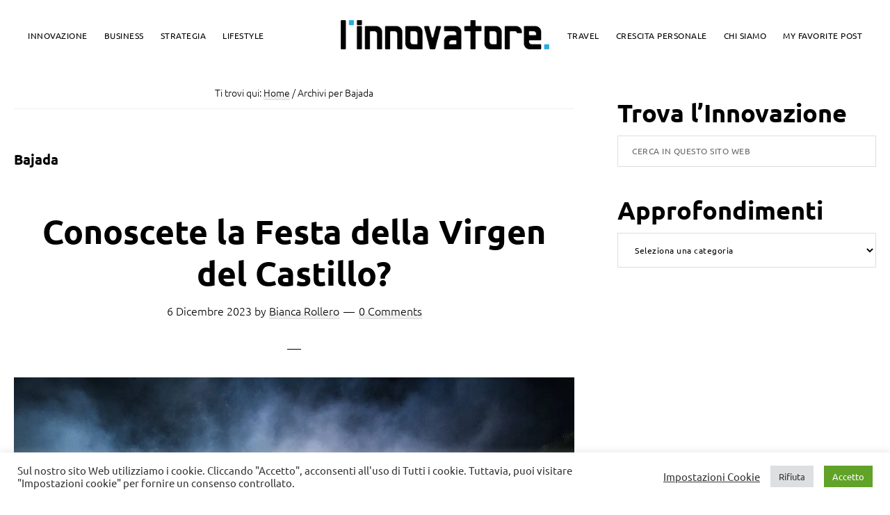

--- FILE ---
content_type: text/html; charset=UTF-8
request_url: https://linnovatore.it/tag/bajada/
body_size: 27961
content:
<!DOCTYPE html>
<html class=" optml_no_js " lang="it-IT">
<head >
<meta charset="UTF-8" />
<meta name="viewport" content="width=device-width, initial-scale=1" />
<meta name='robots' content='index, follow, max-image-preview:large, max-snippet:-1, max-video-preview:-1' />

	<!-- This site is optimized with the Yoast SEO plugin v26.7 - https://yoast.com/wordpress/plugins/seo/ -->
	<title>Bajada Archives - L&#039;Innovatore</title>
	<link rel="canonical" href="https://linnovatore.it/tag/bajada/" />
	<meta property="og:locale" content="it_IT" />
	<meta property="og:type" content="article" />
	<meta property="og:title" content="Bajada Archives - L&#039;Innovatore" />
	<meta property="og:url" content="https://linnovatore.it/tag/bajada/" />
	<meta property="og:site_name" content="L&#039;Innovatore" />
	<meta property="og:image" content="https://ml0gqqjyvfc5.i.optimole.com/w:754/h:754/q:mauto/f:best/https://linnovatore.it/wp-content/uploads/2020/09/Logo_innovatore_3x3bk.jpg" />
	<meta property="og:image:width" content="754" />
	<meta property="og:image:height" content="754" />
	<meta property="og:image:type" content="image/jpeg" />
	<script type="application/ld+json" class="yoast-schema-graph">{"@context":"https://schema.org","@graph":[{"@type":"CollectionPage","@id":"https://linnovatore.it/tag/bajada/","url":"https://linnovatore.it/tag/bajada/","name":"Bajada Archives - L&#039;Innovatore","isPartOf":{"@id":"https://linnovatore.it/#website"},"primaryImageOfPage":{"@id":"https://linnovatore.it/tag/bajada/#primaryimage"},"image":{"@id":"https://linnovatore.it/tag/bajada/#primaryimage"},"thumbnailUrl":"https://ml0gqqjyvfc5.i.optimole.com/w:1920/h:1279/q:mauto/f:best/https://linnovatore.it/wp-content/uploads/2023/12/Festa-della-Virgen-del-Castillo-2.jpg","breadcrumb":{"@id":"https://linnovatore.it/tag/bajada/#breadcrumb"},"inLanguage":"it-IT"},{"@type":"ImageObject","inLanguage":"it-IT","@id":"https://linnovatore.it/tag/bajada/#primaryimage","url":"https://ml0gqqjyvfc5.i.optimole.com/w:1920/h:1279/q:mauto/f:best/https://linnovatore.it/wp-content/uploads/2023/12/Festa-della-Virgen-del-Castillo-2.jpg","contentUrl":"https://ml0gqqjyvfc5.i.optimole.com/w:1920/h:1279/q:mauto/f:best/https://linnovatore.it/wp-content/uploads/2023/12/Festa-della-Virgen-del-Castillo-2.jpg","width":2048,"height":1365,"caption":"Festa della Virgen del Castillo a Yecla, Murcia (Spagna)"},{"@type":"BreadcrumbList","@id":"https://linnovatore.it/tag/bajada/#breadcrumb","itemListElement":[{"@type":"ListItem","position":1,"name":"Torna alla Homepage","item":"https://linnovatore.it/"},{"@type":"ListItem","position":2,"name":"Bajada"}]},{"@type":"WebSite","@id":"https://linnovatore.it/#website","url":"https://linnovatore.it/","name":"L&#039;Innovatore","description":"Notizie e Innovazioni a portata di click","publisher":{"@id":"https://linnovatore.it/#organization"},"potentialAction":[{"@type":"SearchAction","target":{"@type":"EntryPoint","urlTemplate":"https://linnovatore.it/?s={search_term_string}"},"query-input":{"@type":"PropertyValueSpecification","valueRequired":true,"valueName":"search_term_string"}}],"inLanguage":"it-IT"},{"@type":"Organization","@id":"https://linnovatore.it/#organization","name":"L&#039;Innovatore","url":"https://linnovatore.it/","logo":{"@type":"ImageObject","inLanguage":"it-IT","@id":"https://linnovatore.it/#/schema/logo/image/","url":"https://ml0gqqjyvfc5.i.optimole.com/w:1678/h:237/q:mauto/f:best/https://linnovatore.it/wp-content/uploads/2021/05/linnovatore.png","contentUrl":"https://ml0gqqjyvfc5.i.optimole.com/w:1678/h:237/q:mauto/f:best/https://linnovatore.it/wp-content/uploads/2021/05/linnovatore.png","width":1678,"height":237,"caption":"L&#039;Innovatore"},"image":{"@id":"https://linnovatore.it/#/schema/logo/image/"},"sameAs":["https://www.facebook.com/linnovatore","https://x.com/InnovatoreMag","https://www.instagram.com/innovatore_mag","https://www.youtube.com/channel/UCeRNWlsraZyJg-TJwCYgjVQ"]}]}</script>
	<!-- / Yoast SEO plugin. -->


<link rel='dns-prefetch' href='//www.googletagmanager.com' />
<link rel='dns-prefetch' href='//stats.wp.com' />
<link rel='dns-prefetch' href='//fonts.googleapis.com' />
<link rel='dns-prefetch' href='//ml0gqqjyvfc5.i.optimole.com' />
<link href='https://fonts.gstatic.com' crossorigin rel='preconnect' />
<link rel='preconnect' href='https://ml0gqqjyvfc5.i.optimole.com' />
<link rel="alternate" type="application/rss+xml" title="L&#039;Innovatore &raquo; Feed" href="https://linnovatore.it/feed/" />
<link rel="alternate" type="application/rss+xml" title="L&#039;Innovatore &raquo; Feed dei commenti" href="https://linnovatore.it/comments/feed/" />
<link rel="alternate" type="application/rss+xml" title="L&#039;Innovatore &raquo; Bajada Feed del tag" href="https://linnovatore.it/tag/bajada/feed/" />
<link rel='stylesheet' id='wpfp-css' href='https://linnovatore.it/wp-content/plugins/wp-favorite-posts/wpfp.css' type='text/css' />
<style id='wp-img-auto-sizes-contain-inline-css'>
img:is([sizes=auto i],[sizes^="auto," i]){contain-intrinsic-size:3000px 1500px}
/*# sourceURL=wp-img-auto-sizes-contain-inline-css */
</style>

<link rel='stylesheet' id='revolution-pro-css' href='https://linnovatore.it/wp-content/themes/revolution-pro/style.css?ver=1.5.0' media='all' />
<style id='revolution-pro-inline-css'>


		a,
		.entry-title a:focus,
		.entry-title a:hover,
		.footer-widgets a:focus,
		.footer-widgets a:hover,
		.genesis-nav-menu a:focus,
		.genesis-nav-menu a:hover,
		.genesis-nav-menu .current-menu-item > a,
		.genesis-nav-menu .sub-menu .current-menu-item > a:focus,
		.genesis-nav-menu .sub-menu .current-menu-item > a:hover,
		.gs-faq__question:focus,
		.gs-faq__question:hover,
		.menu-toggle:focus,
		.menu-toggle:hover,
		.site-footer a:focus,
		.site-footer a:hover,
		.sub-menu-toggle:focus,
		.sub-menu-toggle:hover {
			color: #fc1000;
		}

		

		a.button,
		button,
		.button,
		.footer-widgets a.button,
		input[type="button"],
		input[type="reset"],
		input[type="submit"],
		input[type="reset"],
		input[type="submit"],
		.entry-content a.button,
		.entry-content a.button:focus,
		.entry-content a.button:hover,
		.widget a.button:focus,
		.widget a.button:hover,
		.site-container div.wpforms-container-full .wpforms-form button[type="submit"],
		.site-container div.wpforms-container-full .wpforms-form button[type="submit"]:hover,
		.site-container div.wpforms-container-full .wpforms-form input[type="submit"],
		.site-container div.wpforms-container-full .wpforms-form input[type="submit"]:hover {
			background-color: #0077bc;
			color: #ffffff;
		}
		
		.wp-custom-logo .site-container .title-area {
			max-width: 300px;
		}

		@media only screen and (min-width: 960px) {
			.wp-custom-logo .nav-primary,
			.wp-custom-logo .nav-secondary {
				width: calc((100% / 2) - 150px);
			}

			.wp-custom-logo.has-one-menu .nav-primary,
			.wp-custom-logo.has-one-menu .nav-secondary {
				width: calc(100% - 300px);
			}
		}
		
		.wp-custom-logo .title-area {
			margin-top: 8.8140643623361px;
		}
		
/*# sourceURL=revolution-pro-inline-css */
</style>
<link rel='stylesheet' id='anwp-pg-styles-css' href='https://linnovatore.it/wp-content/plugins/anwp-post-grid-for-elementor/public/css/styles.min.css?ver=1.3.3' media='all' />
<style id='wp-emoji-styles-inline-css'>

	img.wp-smiley, img.emoji {
		display: inline !important;
		border: none !important;
		box-shadow: none !important;
		height: 1em !important;
		width: 1em !important;
		margin: 0 0.07em !important;
		vertical-align: -0.1em !important;
		background: none !important;
		padding: 0 !important;
	}
/*# sourceURL=wp-emoji-styles-inline-css */
</style>
<link rel='stylesheet' id='wp-block-library-css' href='https://linnovatore.it/wp-includes/css/dist/block-library/style.min.css?ver=6.9' media='all' />
<style id='classic-theme-styles-inline-css'>
/*! This file is auto-generated */
.wp-block-button__link{color:#fff;background-color:#32373c;border-radius:9999px;box-shadow:none;text-decoration:none;padding:calc(.667em + 2px) calc(1.333em + 2px);font-size:1.125em}.wp-block-file__button{background:#32373c;color:#fff;text-decoration:none}
/*# sourceURL=/wp-includes/css/classic-themes.min.css */
</style>
<link rel='stylesheet' id='mediaelement-css' href='https://linnovatore.it/wp-includes/js/mediaelement/mediaelementplayer-legacy.min.css?ver=4.2.17' media='all' />
<link rel='stylesheet' id='wp-mediaelement-css' href='https://linnovatore.it/wp-includes/js/mediaelement/wp-mediaelement.min.css?ver=6.9' media='all' />
<style id='jetpack-sharing-buttons-style-inline-css'>
.jetpack-sharing-buttons__services-list{display:flex;flex-direction:row;flex-wrap:wrap;gap:0;list-style-type:none;margin:5px;padding:0}.jetpack-sharing-buttons__services-list.has-small-icon-size{font-size:12px}.jetpack-sharing-buttons__services-list.has-normal-icon-size{font-size:16px}.jetpack-sharing-buttons__services-list.has-large-icon-size{font-size:24px}.jetpack-sharing-buttons__services-list.has-huge-icon-size{font-size:36px}@media print{.jetpack-sharing-buttons__services-list{display:none!important}}.editor-styles-wrapper .wp-block-jetpack-sharing-buttons{gap:0;padding-inline-start:0}ul.jetpack-sharing-buttons__services-list.has-background{padding:1.25em 2.375em}
/*# sourceURL=https://linnovatore.it/wp-content/plugins/jetpack/_inc/blocks/sharing-buttons/view.css */
</style>
<style id='global-styles-inline-css'>
:root{--wp--preset--aspect-ratio--square: 1;--wp--preset--aspect-ratio--4-3: 4/3;--wp--preset--aspect-ratio--3-4: 3/4;--wp--preset--aspect-ratio--3-2: 3/2;--wp--preset--aspect-ratio--2-3: 2/3;--wp--preset--aspect-ratio--16-9: 16/9;--wp--preset--aspect-ratio--9-16: 9/16;--wp--preset--color--black: #000000;--wp--preset--color--cyan-bluish-gray: #abb8c3;--wp--preset--color--white: #ffffff;--wp--preset--color--pale-pink: #f78da7;--wp--preset--color--vivid-red: #cf2e2e;--wp--preset--color--luminous-vivid-orange: #ff6900;--wp--preset--color--luminous-vivid-amber: #fcb900;--wp--preset--color--light-green-cyan: #7bdcb5;--wp--preset--color--vivid-green-cyan: #00d084;--wp--preset--color--pale-cyan-blue: #8ed1fc;--wp--preset--color--vivid-cyan-blue: #0693e3;--wp--preset--color--vivid-purple: #9b51e0;--wp--preset--color--theme-primary: #fc1000;--wp--preset--color--theme-secondary: #0077bc;--wp--preset--gradient--vivid-cyan-blue-to-vivid-purple: linear-gradient(135deg,rgb(6,147,227) 0%,rgb(155,81,224) 100%);--wp--preset--gradient--light-green-cyan-to-vivid-green-cyan: linear-gradient(135deg,rgb(122,220,180) 0%,rgb(0,208,130) 100%);--wp--preset--gradient--luminous-vivid-amber-to-luminous-vivid-orange: linear-gradient(135deg,rgb(252,185,0) 0%,rgb(255,105,0) 100%);--wp--preset--gradient--luminous-vivid-orange-to-vivid-red: linear-gradient(135deg,rgb(255,105,0) 0%,rgb(207,46,46) 100%);--wp--preset--gradient--very-light-gray-to-cyan-bluish-gray: linear-gradient(135deg,rgb(238,238,238) 0%,rgb(169,184,195) 100%);--wp--preset--gradient--cool-to-warm-spectrum: linear-gradient(135deg,rgb(74,234,220) 0%,rgb(151,120,209) 20%,rgb(207,42,186) 40%,rgb(238,44,130) 60%,rgb(251,105,98) 80%,rgb(254,248,76) 100%);--wp--preset--gradient--blush-light-purple: linear-gradient(135deg,rgb(255,206,236) 0%,rgb(152,150,240) 100%);--wp--preset--gradient--blush-bordeaux: linear-gradient(135deg,rgb(254,205,165) 0%,rgb(254,45,45) 50%,rgb(107,0,62) 100%);--wp--preset--gradient--luminous-dusk: linear-gradient(135deg,rgb(255,203,112) 0%,rgb(199,81,192) 50%,rgb(65,88,208) 100%);--wp--preset--gradient--pale-ocean: linear-gradient(135deg,rgb(255,245,203) 0%,rgb(182,227,212) 50%,rgb(51,167,181) 100%);--wp--preset--gradient--electric-grass: linear-gradient(135deg,rgb(202,248,128) 0%,rgb(113,206,126) 100%);--wp--preset--gradient--midnight: linear-gradient(135deg,rgb(2,3,129) 0%,rgb(40,116,252) 100%);--wp--preset--font-size--small: 14px;--wp--preset--font-size--medium: 20px;--wp--preset--font-size--large: 20px;--wp--preset--font-size--x-large: 42px;--wp--preset--font-size--normal: 18px;--wp--preset--font-size--larger: 24px;--wp--preset--font-family--ubuntu: Ubuntu;--wp--preset--spacing--20: 0.44rem;--wp--preset--spacing--30: 0.67rem;--wp--preset--spacing--40: 1rem;--wp--preset--spacing--50: 1.5rem;--wp--preset--spacing--60: 2.25rem;--wp--preset--spacing--70: 3.38rem;--wp--preset--spacing--80: 5.06rem;--wp--preset--shadow--natural: 6px 6px 9px rgba(0, 0, 0, 0.2);--wp--preset--shadow--deep: 12px 12px 50px rgba(0, 0, 0, 0.4);--wp--preset--shadow--sharp: 6px 6px 0px rgba(0, 0, 0, 0.2);--wp--preset--shadow--outlined: 6px 6px 0px -3px rgb(255, 255, 255), 6px 6px rgb(0, 0, 0);--wp--preset--shadow--crisp: 6px 6px 0px rgb(0, 0, 0);}:where(.is-layout-flex){gap: 0.5em;}:where(.is-layout-grid){gap: 0.5em;}body .is-layout-flex{display: flex;}.is-layout-flex{flex-wrap: wrap;align-items: center;}.is-layout-flex > :is(*, div){margin: 0;}body .is-layout-grid{display: grid;}.is-layout-grid > :is(*, div){margin: 0;}:where(.wp-block-columns.is-layout-flex){gap: 2em;}:where(.wp-block-columns.is-layout-grid){gap: 2em;}:where(.wp-block-post-template.is-layout-flex){gap: 1.25em;}:where(.wp-block-post-template.is-layout-grid){gap: 1.25em;}.has-black-color{color: var(--wp--preset--color--black) !important;}.has-cyan-bluish-gray-color{color: var(--wp--preset--color--cyan-bluish-gray) !important;}.has-white-color{color: var(--wp--preset--color--white) !important;}.has-pale-pink-color{color: var(--wp--preset--color--pale-pink) !important;}.has-vivid-red-color{color: var(--wp--preset--color--vivid-red) !important;}.has-luminous-vivid-orange-color{color: var(--wp--preset--color--luminous-vivid-orange) !important;}.has-luminous-vivid-amber-color{color: var(--wp--preset--color--luminous-vivid-amber) !important;}.has-light-green-cyan-color{color: var(--wp--preset--color--light-green-cyan) !important;}.has-vivid-green-cyan-color{color: var(--wp--preset--color--vivid-green-cyan) !important;}.has-pale-cyan-blue-color{color: var(--wp--preset--color--pale-cyan-blue) !important;}.has-vivid-cyan-blue-color{color: var(--wp--preset--color--vivid-cyan-blue) !important;}.has-vivid-purple-color{color: var(--wp--preset--color--vivid-purple) !important;}.has-black-background-color{background-color: var(--wp--preset--color--black) !important;}.has-cyan-bluish-gray-background-color{background-color: var(--wp--preset--color--cyan-bluish-gray) !important;}.has-white-background-color{background-color: var(--wp--preset--color--white) !important;}.has-pale-pink-background-color{background-color: var(--wp--preset--color--pale-pink) !important;}.has-vivid-red-background-color{background-color: var(--wp--preset--color--vivid-red) !important;}.has-luminous-vivid-orange-background-color{background-color: var(--wp--preset--color--luminous-vivid-orange) !important;}.has-luminous-vivid-amber-background-color{background-color: var(--wp--preset--color--luminous-vivid-amber) !important;}.has-light-green-cyan-background-color{background-color: var(--wp--preset--color--light-green-cyan) !important;}.has-vivid-green-cyan-background-color{background-color: var(--wp--preset--color--vivid-green-cyan) !important;}.has-pale-cyan-blue-background-color{background-color: var(--wp--preset--color--pale-cyan-blue) !important;}.has-vivid-cyan-blue-background-color{background-color: var(--wp--preset--color--vivid-cyan-blue) !important;}.has-vivid-purple-background-color{background-color: var(--wp--preset--color--vivid-purple) !important;}.has-black-border-color{border-color: var(--wp--preset--color--black) !important;}.has-cyan-bluish-gray-border-color{border-color: var(--wp--preset--color--cyan-bluish-gray) !important;}.has-white-border-color{border-color: var(--wp--preset--color--white) !important;}.has-pale-pink-border-color{border-color: var(--wp--preset--color--pale-pink) !important;}.has-vivid-red-border-color{border-color: var(--wp--preset--color--vivid-red) !important;}.has-luminous-vivid-orange-border-color{border-color: var(--wp--preset--color--luminous-vivid-orange) !important;}.has-luminous-vivid-amber-border-color{border-color: var(--wp--preset--color--luminous-vivid-amber) !important;}.has-light-green-cyan-border-color{border-color: var(--wp--preset--color--light-green-cyan) !important;}.has-vivid-green-cyan-border-color{border-color: var(--wp--preset--color--vivid-green-cyan) !important;}.has-pale-cyan-blue-border-color{border-color: var(--wp--preset--color--pale-cyan-blue) !important;}.has-vivid-cyan-blue-border-color{border-color: var(--wp--preset--color--vivid-cyan-blue) !important;}.has-vivid-purple-border-color{border-color: var(--wp--preset--color--vivid-purple) !important;}.has-vivid-cyan-blue-to-vivid-purple-gradient-background{background: var(--wp--preset--gradient--vivid-cyan-blue-to-vivid-purple) !important;}.has-light-green-cyan-to-vivid-green-cyan-gradient-background{background: var(--wp--preset--gradient--light-green-cyan-to-vivid-green-cyan) !important;}.has-luminous-vivid-amber-to-luminous-vivid-orange-gradient-background{background: var(--wp--preset--gradient--luminous-vivid-amber-to-luminous-vivid-orange) !important;}.has-luminous-vivid-orange-to-vivid-red-gradient-background{background: var(--wp--preset--gradient--luminous-vivid-orange-to-vivid-red) !important;}.has-very-light-gray-to-cyan-bluish-gray-gradient-background{background: var(--wp--preset--gradient--very-light-gray-to-cyan-bluish-gray) !important;}.has-cool-to-warm-spectrum-gradient-background{background: var(--wp--preset--gradient--cool-to-warm-spectrum) !important;}.has-blush-light-purple-gradient-background{background: var(--wp--preset--gradient--blush-light-purple) !important;}.has-blush-bordeaux-gradient-background{background: var(--wp--preset--gradient--blush-bordeaux) !important;}.has-luminous-dusk-gradient-background{background: var(--wp--preset--gradient--luminous-dusk) !important;}.has-pale-ocean-gradient-background{background: var(--wp--preset--gradient--pale-ocean) !important;}.has-electric-grass-gradient-background{background: var(--wp--preset--gradient--electric-grass) !important;}.has-midnight-gradient-background{background: var(--wp--preset--gradient--midnight) !important;}.has-small-font-size{font-size: var(--wp--preset--font-size--small) !important;}.has-medium-font-size{font-size: var(--wp--preset--font-size--medium) !important;}.has-large-font-size{font-size: var(--wp--preset--font-size--large) !important;}.has-x-large-font-size{font-size: var(--wp--preset--font-size--x-large) !important;}.has-ubuntu-font-family{font-family: var(--wp--preset--font-family--ubuntu) !important;}
:where(.wp-block-post-template.is-layout-flex){gap: 1.25em;}:where(.wp-block-post-template.is-layout-grid){gap: 1.25em;}
:where(.wp-block-term-template.is-layout-flex){gap: 1.25em;}:where(.wp-block-term-template.is-layout-grid){gap: 1.25em;}
:where(.wp-block-columns.is-layout-flex){gap: 2em;}:where(.wp-block-columns.is-layout-grid){gap: 2em;}
:root :where(.wp-block-pullquote){font-size: 1.5em;line-height: 1.6;}
/*# sourceURL=global-styles-inline-css */
</style>
<link rel='stylesheet' id='bbp-default-css' href='https://linnovatore.it/wp-content/plugins/bbpress/templates/default/css/bbpress.min.css?ver=2.6.14' media='all' />
<link rel='stylesheet' id='contact-form-7-css' href='https://linnovatore.it/wp-content/plugins/contact-form-7/includes/css/styles.css?ver=6.1.4' media='all' />
<link rel='stylesheet' id='cookie-law-info-css' href='https://linnovatore.it/wp-content/plugins/cookie-law-info/legacy/public/css/cookie-law-info-public.css?ver=3.3.9.1' media='all' />
<link rel='stylesheet' id='cookie-law-info-gdpr-css' href='https://linnovatore.it/wp-content/plugins/cookie-law-info/legacy/public/css/cookie-law-info-gdpr.css?ver=3.3.9.1' media='all' />
<link rel='stylesheet' id='plyr-css-css' href='https://linnovatore.it/wp-content/plugins/easy-video-player/lib/plyr.css?ver=6.9' media='all' />
<link rel='stylesheet' id='gch-frontend-styles-css' href='https://linnovatore.it/wp-content/plugins/genesis-custom-headers/css/gch-frontend-styles.css?ver=6.9' media='all' />
<link rel='stylesheet' id='revolution-pro-fonts-css' href='//fonts.googleapis.com/css?family=Noto+Serif+SC%3A300%2C600%7CPlayfair+Display%3A400%2C700%2C700i%7CPoppins%3A400&#038;ver=1.5.0' media='all' />
<link rel='stylesheet' id='dashicons-css' href='https://linnovatore.it/wp-includes/css/dashicons.min.css?ver=6.9' media='all' />
<link rel='stylesheet' id='revolution-pro-gutenberg-css' href='https://linnovatore.it/wp-content/themes/revolution-pro/lib/gutenberg/front-end.css?ver=1.5.0' media='all' />
<style id='revolution-pro-gutenberg-inline-css'>
.gb-block-post-grid .gb-post-grid-items h2 a:hover,
.site-container .has-theme-primary-color,
.site-container .wp-block-button .wp-block-button__link.has-theme-primary-color,
.site-container .wp-block-button.is-style-outline .wp-block-button__link.has-theme-primary-color {
	color: #fc1000;
}

.site-container .has-theme-primary-background-color,
.site-container .wp-block-button .wp-block-button__link.has-theme-primary-background-color,
.site-container .wp-block-pullquote.is-style-solid-color.has-theme-primary-background-color {
	background-color: #fc1000;
}

.site-container .has-theme-secondary-color,
.site-container .wp-block-button .wp-block-button__link.has-theme-secondary-color,
.site-container .wp-block-button.is-style-outline .wp-block-button__link {
	color: #0077bc;
}

.wp-block-button .wp-block-button__link:not(.has-background),
.wp-block-button .wp-block-button__link:not(.has-background):focus,
.wp-block-button .wp-block-button__link:not(.has-background):hover {
	color: #ffffff;
}

.site-container .has-theme-secondary-background-color,
.site-container .wp-block-button .wp-block-button__link,
.site-container .wp-block-pullquote.is-style-solid-color.has-theme-secondary-background-color {
	background-color: #0077bc;
}
.site-container .rev-overlap {
	margin-top: -25% !important;
}		.has-theme-primary-color {
			color: #fc1000;
		}		.has-theme-secondary-color {
			color: #0077bc;
		}
/*# sourceURL=revolution-pro-gutenberg-inline-css */
</style>
<style id='optm_lazyload_noscript_style-inline-css'>
html.optml_no_js img[data-opt-src] { display: none !important; } 
 /* OPTML_VIEWPORT_BG_SELECTORS */
html [class*="wp-block-cover"][style*="background-image"]:not(.optml-bg-lazyloaded),
html [style*="background-image:url("]:not(.optml-bg-lazyloaded),
html [style*="background-image: url("]:not(.optml-bg-lazyloaded),
html [style*="background:url("]:not(.optml-bg-lazyloaded),
html [style*="background: url("]:not(.optml-bg-lazyloaded),
html [class*="wp-block-group"][style*="background-image"]:not(.optml-bg-lazyloaded),
html .elementor-widget-container:not(.optml-bg-lazyloaded),
html .elementor-background-slideshow__slide__image:not(.optml-bg-lazyloaded),
html .elementor-section[data-settings*="background_background"]:not(.optml-bg-lazyloaded),
html .elementor-column[data-settings*="background_background"] > .elementor-widget-wrap:not(.optml-bg-lazyloaded),
html .elementor-element[data-settings*="background_background"]:not(.optml-bg-lazyloaded),
html .elementor-section > .elementor-background-overlay:not(.optml-bg-lazyloaded) { background-image: none !important; }
/* OPTML_VIEWPORT_BG_SELECTORS */
/*# sourceURL=optm_lazyload_noscript_style-inline-css */
</style>
<script src="https://linnovatore.it/wp-includes/js/jquery/jquery.min.js?ver=3.7.1" id="jquery-core-js"></script>
<script src="https://linnovatore.it/wp-includes/js/jquery/jquery-migrate.min.js?ver=3.4.1" id="jquery-migrate-js"></script>
<script id="cookie-law-info-js-extra">
var Cli_Data = {"nn_cookie_ids":[],"cookielist":[],"non_necessary_cookies":[],"ccpaEnabled":"","ccpaRegionBased":"","ccpaBarEnabled":"","strictlyEnabled":["necessary","obligatoire"],"ccpaType":"gdpr","js_blocking":"1","custom_integration":"","triggerDomRefresh":"","secure_cookies":""};
var cli_cookiebar_settings = {"animate_speed_hide":"500","animate_speed_show":"500","background":"#FFF","border":"#b1a6a6c2","border_on":"","button_1_button_colour":"#61a229","button_1_button_hover":"#4e8221","button_1_link_colour":"#fff","button_1_as_button":"1","button_1_new_win":"","button_2_button_colour":"#333","button_2_button_hover":"#292929","button_2_link_colour":"#444","button_2_as_button":"","button_2_hidebar":"","button_3_button_colour":"#dedfe0","button_3_button_hover":"#b2b2b3","button_3_link_colour":"#333333","button_3_as_button":"1","button_3_new_win":"","button_4_button_colour":"#000","button_4_button_hover":"#000000","button_4_link_colour":"#333333","button_4_as_button":"","button_7_button_colour":"#61a229","button_7_button_hover":"#4e8221","button_7_link_colour":"#fff","button_7_as_button":"1","button_7_new_win":"","font_family":"inherit","header_fix":"","notify_animate_hide":"1","notify_animate_show":"","notify_div_id":"#cookie-law-info-bar","notify_position_horizontal":"right","notify_position_vertical":"bottom","scroll_close":"","scroll_close_reload":"","accept_close_reload":"","reject_close_reload":"","showagain_tab":"","showagain_background":"#fff","showagain_border":"#000","showagain_div_id":"#cookie-law-info-again","showagain_x_position":"100px","text":"#333333","show_once_yn":"","show_once":"10000","logging_on":"","as_popup":"","popup_overlay":"1","bar_heading_text":"","cookie_bar_as":"banner","popup_showagain_position":"bottom-right","widget_position":"left"};
var log_object = {"ajax_url":"https://linnovatore.it/wp-admin/admin-ajax.php"};
//# sourceURL=cookie-law-info-js-extra
</script>
<script src="https://linnovatore.it/wp-content/plugins/cookie-law-info/legacy/public/js/cookie-law-info-public.js?ver=3.3.9.1" id="cookie-law-info-js"></script>
<script id="plyr-js-js-extra">
var easy_video_player = {"plyr_iconUrl":"https://ml0gqqjyvfc5.i.optimole.com/w:auto/h:auto/q:mauto/f:best/ig:avif/https://linnovatore.it/wp-content/plugins/easy-video-player/lib/plyr.svg","plyr_blankVideo":"https://linnovatore.it/wp-content/plugins/easy-video-player/lib/blank.mp4"};
//# sourceURL=plyr-js-js-extra
</script>
<script src="https://linnovatore.it/wp-content/plugins/easy-video-player/lib/plyr.js?ver=6.9" id="plyr-js-js"></script>
<script id="optml-print-js-after">
			(function(w, d){
					w.addEventListener("beforeprint", function(){
						let images = d.getElementsByTagName( "img" );
							for (let img of images) {
								if ( !img.dataset.optSrc) {
									continue;
								}
								img.src = img.dataset.optSrc;
								delete img.dataset.optSrc;
							}
					});
			
			}(window, document));
								 
//# sourceURL=optml-print-js-after
</script>

<!-- Snippet del tag Google (gtag.js) aggiunto da Site Kit -->
<!-- Snippet Google Analytics aggiunto da Site Kit -->
<script src="https://www.googletagmanager.com/gtag/js?id=GT-K54PWDV" id="google_gtagjs-js" async></script>
<script id="google_gtagjs-js-after">
window.dataLayer = window.dataLayer || [];function gtag(){dataLayer.push(arguments);}
gtag("set","linker",{"domains":["linnovatore.it"]});
gtag("js", new Date());
gtag("set", "developer_id.dZTNiMT", true);
gtag("config", "GT-K54PWDV");
//# sourceURL=google_gtagjs-js-after
</script>
<script src="https://linnovatore.it/wp-content/plugins/wp-favorite-posts/script.js?ver=1.6.8" id="wp-favorite-posts-js"></script>
<link rel="https://api.w.org/" href="https://linnovatore.it/wp-json/" /><link rel="alternate" title="JSON" type="application/json" href="https://linnovatore.it/wp-json/wp/v2/tags/8029" /><link rel="EditURI" type="application/rsd+xml" title="RSD" href="https://linnovatore.it/xmlrpc.php?rsd" />
<meta name="generator" content="WordPress 6.9" />
<meta name="generator" content="Site Kit by Google 1.170.0" />	<style>img#wpstats{display:none}</style>
		<script src="https://app.blasterzone.it/analytics/287bf116-3020-499f-a751-b3a3c3fb7028/tracking.js" async defer></script>
<meta name="partnerboostverifycode" content="32dc01246faccb7f5b3cad5016dd5033" />
<meta name="google-site-verification" content="NtQXDBCYpsIaszKFY3dsiFPZM-yWJpXVwPz7mkkpFNU" />
<meta name="partnerboostverifycode" content="32dc01246faccb7f5b3cad5016dd5033" />
<!-- Google tag (gtag.js) -->
<script async src="https://www.googletagmanager.com/gtag/js?id=UA-49271190-1"></script>
<script>
  window.dataLayer = window.dataLayer || [];
  function gtag(){dataLayer.push(arguments);}
  gtag('js', new Date());

  gtag('config', 'UA-49271190-1');
</script>
<meta name="generator" content="Elementor 3.34.1; features: additional_custom_breakpoints; settings: css_print_method-external, google_font-enabled, font_display-auto">
			<style>
				.e-con.e-parent:nth-of-type(n+4):not(.e-lazyloaded):not(.e-no-lazyload),
				.e-con.e-parent:nth-of-type(n+4):not(.e-lazyloaded):not(.e-no-lazyload) * {
					background-image: none !important;
				}
				@media screen and (max-height: 1024px) {
					.e-con.e-parent:nth-of-type(n+3):not(.e-lazyloaded):not(.e-no-lazyload),
					.e-con.e-parent:nth-of-type(n+3):not(.e-lazyloaded):not(.e-no-lazyload) * {
						background-image: none !important;
					}
				}
				@media screen and (max-height: 640px) {
					.e-con.e-parent:nth-of-type(n+2):not(.e-lazyloaded):not(.e-no-lazyload),
					.e-con.e-parent:nth-of-type(n+2):not(.e-lazyloaded):not(.e-no-lazyload) * {
						background-image: none !important;
					}
				}
			</style>
			<meta name="redi-version" content="1.2.7" /><meta http-equiv="Accept-CH" content="Viewport-Width, ECT" />
		<style type="text/css">
			img[data-opt-src]:not([data-opt-lazy-loaded]) {
				transition: .2s filter linear, .2s opacity linear, .2s border-radius linear;
				-webkit-transition: .2s filter linear, .2s opacity linear, .2s border-radius linear;
				-moz-transition: .2s filter linear, .2s opacity linear, .2s border-radius linear;
				-o-transition: .2s filter linear, .2s opacity linear, .2s border-radius linear;
			}
			img[data-opt-src]:not([data-opt-lazy-loaded]) {
					opacity: .75;
					-webkit-filter: blur(8px);
					-moz-filter: blur(8px);
					-o-filter: blur(8px);
					-ms-filter: blur(8px);
					filter: blur(8px);
					transform: scale(1.04);
					animation: 0.1s ease-in;
					-webkit-transform: translate3d(0, 0, 0);
			}
			/** optmliframelazyloadplaceholder */
		</style>
		<script type="application/javascript">
					document.documentElement.className = document.documentElement.className.replace(/\boptml_no_js\b/g, "");
						(function(w, d){
							var b = d.getElementsByTagName("head")[0];
							var s = d.createElement("script");
							var v = ("IntersectionObserver" in w && "isIntersecting" in w.IntersectionObserverEntry.prototype) ? "_no_poly" : "";
							s.async = true;
							s.src = "https://ml0gqqjyvfc5.i.optimole.com/js-lib/v2/latest/optimole_lib" + v  + ".min.js";
							b.appendChild(s);
							w.optimoleData = {
								lazyloadOnly: "optimole-lazy-only",
								backgroundReplaceClasses: [],
								nativeLazyload : false,
								scalingDisabled: false,
								watchClasses: [],
								backgroundLazySelectors: "[class*=\"wp-block-cover\"][style*=\"background-image\"], [style*=\"background-image:url(\"], [style*=\"background-image: url(\"], [style*=\"background:url(\"], [style*=\"background: url(\"], [class*=\"wp-block-group\"][style*=\"background-image\"], .elementor-widget-container, .elementor-background-slideshow__slide__image, .elementor-section[data-settings*=\"background_background\"], .elementor-column[data-settings*=\"background_background\"] > .elementor-widget-wrap, .elementor-element[data-settings*=\"background_background\"], .elementor-section > .elementor-background-overlay",
								network_optimizations: true,
								ignoreDpr: true,
								quality: 0,
								maxWidth: 1920,
								maxHeight: 4000,
							}
						}(window, document));
		</script><link rel="icon" href="https://ml0gqqjyvfc5.i.optimole.com/w:32/h:32/q:mauto/f:best/dpr:2/https://linnovatore.it/wp-content/uploads/2021/05/cropped-linnovatore-1.jpg" sizes="32x32" />
<link rel="icon" href="https://ml0gqqjyvfc5.i.optimole.com/w:192/h:192/q:mauto/f:best/https://linnovatore.it/wp-content/uploads/2021/05/cropped-linnovatore-1.jpg" sizes="192x192" />
<link rel="apple-touch-icon" href="https://ml0gqqjyvfc5.i.optimole.com/w:180/h:180/q:mauto/f:best/https://linnovatore.it/wp-content/uploads/2021/05/cropped-linnovatore-1.jpg" />
<meta name="msapplication-TileImage" content="https://ml0gqqjyvfc5.i.optimole.com/w:270/h:270/q:mauto/f:best/https://linnovatore.it/wp-content/uploads/2021/05/cropped-linnovatore-1.jpg" />
	<!-- Fonts Plugin CSS - https://fontsplugin.com/ -->
	<style>
		/* Cached: January 14, 2026 at 5:18pm */
/* cyrillic-ext */
@font-face {
  font-family: 'Ubuntu';
  font-style: italic;
  font-weight: 300;
  font-display: swap;
  src: url(https://fonts.gstatic.com/s/ubuntu/v21/4iCp6KVjbNBYlgoKejZftVyCN4Ffgg.woff2) format('woff2');
  unicode-range: U+0460-052F, U+1C80-1C8A, U+20B4, U+2DE0-2DFF, U+A640-A69F, U+FE2E-FE2F;
}
/* cyrillic */
@font-face {
  font-family: 'Ubuntu';
  font-style: italic;
  font-weight: 300;
  font-display: swap;
  src: url(https://fonts.gstatic.com/s/ubuntu/v21/4iCp6KVjbNBYlgoKejZftVyLN4Ffgg.woff2) format('woff2');
  unicode-range: U+0301, U+0400-045F, U+0490-0491, U+04B0-04B1, U+2116;
}
/* greek-ext */
@font-face {
  font-family: 'Ubuntu';
  font-style: italic;
  font-weight: 300;
  font-display: swap;
  src: url(https://fonts.gstatic.com/s/ubuntu/v21/4iCp6KVjbNBYlgoKejZftVyDN4Ffgg.woff2) format('woff2');
  unicode-range: U+1F00-1FFF;
}
/* greek */
@font-face {
  font-family: 'Ubuntu';
  font-style: italic;
  font-weight: 300;
  font-display: swap;
  src: url(https://fonts.gstatic.com/s/ubuntu/v21/4iCp6KVjbNBYlgoKejZftVyMN4Ffgg.woff2) format('woff2');
  unicode-range: U+0370-0377, U+037A-037F, U+0384-038A, U+038C, U+038E-03A1, U+03A3-03FF;
}
/* latin-ext */
@font-face {
  font-family: 'Ubuntu';
  font-style: italic;
  font-weight: 300;
  font-display: swap;
  src: url(https://fonts.gstatic.com/s/ubuntu/v21/4iCp6KVjbNBYlgoKejZftVyBN4Ffgg.woff2) format('woff2');
  unicode-range: U+0100-02BA, U+02BD-02C5, U+02C7-02CC, U+02CE-02D7, U+02DD-02FF, U+0304, U+0308, U+0329, U+1D00-1DBF, U+1E00-1E9F, U+1EF2-1EFF, U+2020, U+20A0-20AB, U+20AD-20C0, U+2113, U+2C60-2C7F, U+A720-A7FF;
}
/* latin */
@font-face {
  font-family: 'Ubuntu';
  font-style: italic;
  font-weight: 300;
  font-display: swap;
  src: url(https://fonts.gstatic.com/s/ubuntu/v21/4iCp6KVjbNBYlgoKejZftVyPN4E.woff2) format('woff2');
  unicode-range: U+0000-00FF, U+0131, U+0152-0153, U+02BB-02BC, U+02C6, U+02DA, U+02DC, U+0304, U+0308, U+0329, U+2000-206F, U+20AC, U+2122, U+2191, U+2193, U+2212, U+2215, U+FEFF, U+FFFD;
}
/* cyrillic-ext */
@font-face {
  font-family: 'Ubuntu';
  font-style: italic;
  font-weight: 400;
  font-display: swap;
  src: url(https://fonts.gstatic.com/s/ubuntu/v21/4iCu6KVjbNBYlgoKej75l0mwFg.woff2) format('woff2');
  unicode-range: U+0460-052F, U+1C80-1C8A, U+20B4, U+2DE0-2DFF, U+A640-A69F, U+FE2E-FE2F;
}
/* cyrillic */
@font-face {
  font-family: 'Ubuntu';
  font-style: italic;
  font-weight: 400;
  font-display: swap;
  src: url(https://fonts.gstatic.com/s/ubuntu/v21/4iCu6KVjbNBYlgoKej7wl0mwFg.woff2) format('woff2');
  unicode-range: U+0301, U+0400-045F, U+0490-0491, U+04B0-04B1, U+2116;
}
/* greek-ext */
@font-face {
  font-family: 'Ubuntu';
  font-style: italic;
  font-weight: 400;
  font-display: swap;
  src: url(https://fonts.gstatic.com/s/ubuntu/v21/4iCu6KVjbNBYlgoKej74l0mwFg.woff2) format('woff2');
  unicode-range: U+1F00-1FFF;
}
/* greek */
@font-face {
  font-family: 'Ubuntu';
  font-style: italic;
  font-weight: 400;
  font-display: swap;
  src: url(https://fonts.gstatic.com/s/ubuntu/v21/4iCu6KVjbNBYlgoKej73l0mwFg.woff2) format('woff2');
  unicode-range: U+0370-0377, U+037A-037F, U+0384-038A, U+038C, U+038E-03A1, U+03A3-03FF;
}
/* latin-ext */
@font-face {
  font-family: 'Ubuntu';
  font-style: italic;
  font-weight: 400;
  font-display: swap;
  src: url(https://fonts.gstatic.com/s/ubuntu/v21/4iCu6KVjbNBYlgoKej76l0mwFg.woff2) format('woff2');
  unicode-range: U+0100-02BA, U+02BD-02C5, U+02C7-02CC, U+02CE-02D7, U+02DD-02FF, U+0304, U+0308, U+0329, U+1D00-1DBF, U+1E00-1E9F, U+1EF2-1EFF, U+2020, U+20A0-20AB, U+20AD-20C0, U+2113, U+2C60-2C7F, U+A720-A7FF;
}
/* latin */
@font-face {
  font-family: 'Ubuntu';
  font-style: italic;
  font-weight: 400;
  font-display: swap;
  src: url(https://fonts.gstatic.com/s/ubuntu/v21/4iCu6KVjbNBYlgoKej70l0k.woff2) format('woff2');
  unicode-range: U+0000-00FF, U+0131, U+0152-0153, U+02BB-02BC, U+02C6, U+02DA, U+02DC, U+0304, U+0308, U+0329, U+2000-206F, U+20AC, U+2122, U+2191, U+2193, U+2212, U+2215, U+FEFF, U+FFFD;
}
/* cyrillic-ext */
@font-face {
  font-family: 'Ubuntu';
  font-style: italic;
  font-weight: 500;
  font-display: swap;
  src: url(https://fonts.gstatic.com/s/ubuntu/v21/4iCp6KVjbNBYlgoKejYHtFyCN4Ffgg.woff2) format('woff2');
  unicode-range: U+0460-052F, U+1C80-1C8A, U+20B4, U+2DE0-2DFF, U+A640-A69F, U+FE2E-FE2F;
}
/* cyrillic */
@font-face {
  font-family: 'Ubuntu';
  font-style: italic;
  font-weight: 500;
  font-display: swap;
  src: url(https://fonts.gstatic.com/s/ubuntu/v21/4iCp6KVjbNBYlgoKejYHtFyLN4Ffgg.woff2) format('woff2');
  unicode-range: U+0301, U+0400-045F, U+0490-0491, U+04B0-04B1, U+2116;
}
/* greek-ext */
@font-face {
  font-family: 'Ubuntu';
  font-style: italic;
  font-weight: 500;
  font-display: swap;
  src: url(https://fonts.gstatic.com/s/ubuntu/v21/4iCp6KVjbNBYlgoKejYHtFyDN4Ffgg.woff2) format('woff2');
  unicode-range: U+1F00-1FFF;
}
/* greek */
@font-face {
  font-family: 'Ubuntu';
  font-style: italic;
  font-weight: 500;
  font-display: swap;
  src: url(https://fonts.gstatic.com/s/ubuntu/v21/4iCp6KVjbNBYlgoKejYHtFyMN4Ffgg.woff2) format('woff2');
  unicode-range: U+0370-0377, U+037A-037F, U+0384-038A, U+038C, U+038E-03A1, U+03A3-03FF;
}
/* latin-ext */
@font-face {
  font-family: 'Ubuntu';
  font-style: italic;
  font-weight: 500;
  font-display: swap;
  src: url(https://fonts.gstatic.com/s/ubuntu/v21/4iCp6KVjbNBYlgoKejYHtFyBN4Ffgg.woff2) format('woff2');
  unicode-range: U+0100-02BA, U+02BD-02C5, U+02C7-02CC, U+02CE-02D7, U+02DD-02FF, U+0304, U+0308, U+0329, U+1D00-1DBF, U+1E00-1E9F, U+1EF2-1EFF, U+2020, U+20A0-20AB, U+20AD-20C0, U+2113, U+2C60-2C7F, U+A720-A7FF;
}
/* latin */
@font-face {
  font-family: 'Ubuntu';
  font-style: italic;
  font-weight: 500;
  font-display: swap;
  src: url(https://fonts.gstatic.com/s/ubuntu/v21/4iCp6KVjbNBYlgoKejYHtFyPN4E.woff2) format('woff2');
  unicode-range: U+0000-00FF, U+0131, U+0152-0153, U+02BB-02BC, U+02C6, U+02DA, U+02DC, U+0304, U+0308, U+0329, U+2000-206F, U+20AC, U+2122, U+2191, U+2193, U+2212, U+2215, U+FEFF, U+FFFD;
}
/* cyrillic-ext */
@font-face {
  font-family: 'Ubuntu';
  font-style: italic;
  font-weight: 700;
  font-display: swap;
  src: url(https://fonts.gstatic.com/s/ubuntu/v21/4iCp6KVjbNBYlgoKejZPslyCN4Ffgg.woff2) format('woff2');
  unicode-range: U+0460-052F, U+1C80-1C8A, U+20B4, U+2DE0-2DFF, U+A640-A69F, U+FE2E-FE2F;
}
/* cyrillic */
@font-face {
  font-family: 'Ubuntu';
  font-style: italic;
  font-weight: 700;
  font-display: swap;
  src: url(https://fonts.gstatic.com/s/ubuntu/v21/4iCp6KVjbNBYlgoKejZPslyLN4Ffgg.woff2) format('woff2');
  unicode-range: U+0301, U+0400-045F, U+0490-0491, U+04B0-04B1, U+2116;
}
/* greek-ext */
@font-face {
  font-family: 'Ubuntu';
  font-style: italic;
  font-weight: 700;
  font-display: swap;
  src: url(https://fonts.gstatic.com/s/ubuntu/v21/4iCp6KVjbNBYlgoKejZPslyDN4Ffgg.woff2) format('woff2');
  unicode-range: U+1F00-1FFF;
}
/* greek */
@font-face {
  font-family: 'Ubuntu';
  font-style: italic;
  font-weight: 700;
  font-display: swap;
  src: url(https://fonts.gstatic.com/s/ubuntu/v21/4iCp6KVjbNBYlgoKejZPslyMN4Ffgg.woff2) format('woff2');
  unicode-range: U+0370-0377, U+037A-037F, U+0384-038A, U+038C, U+038E-03A1, U+03A3-03FF;
}
/* latin-ext */
@font-face {
  font-family: 'Ubuntu';
  font-style: italic;
  font-weight: 700;
  font-display: swap;
  src: url(https://fonts.gstatic.com/s/ubuntu/v21/4iCp6KVjbNBYlgoKejZPslyBN4Ffgg.woff2) format('woff2');
  unicode-range: U+0100-02BA, U+02BD-02C5, U+02C7-02CC, U+02CE-02D7, U+02DD-02FF, U+0304, U+0308, U+0329, U+1D00-1DBF, U+1E00-1E9F, U+1EF2-1EFF, U+2020, U+20A0-20AB, U+20AD-20C0, U+2113, U+2C60-2C7F, U+A720-A7FF;
}
/* latin */
@font-face {
  font-family: 'Ubuntu';
  font-style: italic;
  font-weight: 700;
  font-display: swap;
  src: url(https://fonts.gstatic.com/s/ubuntu/v21/4iCp6KVjbNBYlgoKejZPslyPN4E.woff2) format('woff2');
  unicode-range: U+0000-00FF, U+0131, U+0152-0153, U+02BB-02BC, U+02C6, U+02DA, U+02DC, U+0304, U+0308, U+0329, U+2000-206F, U+20AC, U+2122, U+2191, U+2193, U+2212, U+2215, U+FEFF, U+FFFD;
}
/* cyrillic-ext */
@font-face {
  font-family: 'Ubuntu';
  font-style: normal;
  font-weight: 300;
  font-display: swap;
  src: url(https://fonts.gstatic.com/s/ubuntu/v21/4iCv6KVjbNBYlgoC1CzjvWyNL4U.woff2) format('woff2');
  unicode-range: U+0460-052F, U+1C80-1C8A, U+20B4, U+2DE0-2DFF, U+A640-A69F, U+FE2E-FE2F;
}
/* cyrillic */
@font-face {
  font-family: 'Ubuntu';
  font-style: normal;
  font-weight: 300;
  font-display: swap;
  src: url(https://fonts.gstatic.com/s/ubuntu/v21/4iCv6KVjbNBYlgoC1CzjtGyNL4U.woff2) format('woff2');
  unicode-range: U+0301, U+0400-045F, U+0490-0491, U+04B0-04B1, U+2116;
}
/* greek-ext */
@font-face {
  font-family: 'Ubuntu';
  font-style: normal;
  font-weight: 300;
  font-display: swap;
  src: url(https://fonts.gstatic.com/s/ubuntu/v21/4iCv6KVjbNBYlgoC1CzjvGyNL4U.woff2) format('woff2');
  unicode-range: U+1F00-1FFF;
}
/* greek */
@font-face {
  font-family: 'Ubuntu';
  font-style: normal;
  font-weight: 300;
  font-display: swap;
  src: url(https://fonts.gstatic.com/s/ubuntu/v21/4iCv6KVjbNBYlgoC1Czjs2yNL4U.woff2) format('woff2');
  unicode-range: U+0370-0377, U+037A-037F, U+0384-038A, U+038C, U+038E-03A1, U+03A3-03FF;
}
/* latin-ext */
@font-face {
  font-family: 'Ubuntu';
  font-style: normal;
  font-weight: 300;
  font-display: swap;
  src: url(https://fonts.gstatic.com/s/ubuntu/v21/4iCv6KVjbNBYlgoC1CzjvmyNL4U.woff2) format('woff2');
  unicode-range: U+0100-02BA, U+02BD-02C5, U+02C7-02CC, U+02CE-02D7, U+02DD-02FF, U+0304, U+0308, U+0329, U+1D00-1DBF, U+1E00-1E9F, U+1EF2-1EFF, U+2020, U+20A0-20AB, U+20AD-20C0, U+2113, U+2C60-2C7F, U+A720-A7FF;
}
/* latin */
@font-face {
  font-family: 'Ubuntu';
  font-style: normal;
  font-weight: 300;
  font-display: swap;
  src: url(https://fonts.gstatic.com/s/ubuntu/v21/4iCv6KVjbNBYlgoC1CzjsGyN.woff2) format('woff2');
  unicode-range: U+0000-00FF, U+0131, U+0152-0153, U+02BB-02BC, U+02C6, U+02DA, U+02DC, U+0304, U+0308, U+0329, U+2000-206F, U+20AC, U+2122, U+2191, U+2193, U+2212, U+2215, U+FEFF, U+FFFD;
}
/* cyrillic-ext */
@font-face {
  font-family: 'Ubuntu';
  font-style: normal;
  font-weight: 400;
  font-display: swap;
  src: url(https://fonts.gstatic.com/s/ubuntu/v21/4iCs6KVjbNBYlgoKcg72j00.woff2) format('woff2');
  unicode-range: U+0460-052F, U+1C80-1C8A, U+20B4, U+2DE0-2DFF, U+A640-A69F, U+FE2E-FE2F;
}
/* cyrillic */
@font-face {
  font-family: 'Ubuntu';
  font-style: normal;
  font-weight: 400;
  font-display: swap;
  src: url(https://fonts.gstatic.com/s/ubuntu/v21/4iCs6KVjbNBYlgoKew72j00.woff2) format('woff2');
  unicode-range: U+0301, U+0400-045F, U+0490-0491, U+04B0-04B1, U+2116;
}
/* greek-ext */
@font-face {
  font-family: 'Ubuntu';
  font-style: normal;
  font-weight: 400;
  font-display: swap;
  src: url(https://fonts.gstatic.com/s/ubuntu/v21/4iCs6KVjbNBYlgoKcw72j00.woff2) format('woff2');
  unicode-range: U+1F00-1FFF;
}
/* greek */
@font-face {
  font-family: 'Ubuntu';
  font-style: normal;
  font-weight: 400;
  font-display: swap;
  src: url(https://fonts.gstatic.com/s/ubuntu/v21/4iCs6KVjbNBYlgoKfA72j00.woff2) format('woff2');
  unicode-range: U+0370-0377, U+037A-037F, U+0384-038A, U+038C, U+038E-03A1, U+03A3-03FF;
}
/* latin-ext */
@font-face {
  font-family: 'Ubuntu';
  font-style: normal;
  font-weight: 400;
  font-display: swap;
  src: url(https://fonts.gstatic.com/s/ubuntu/v21/4iCs6KVjbNBYlgoKcQ72j00.woff2) format('woff2');
  unicode-range: U+0100-02BA, U+02BD-02C5, U+02C7-02CC, U+02CE-02D7, U+02DD-02FF, U+0304, U+0308, U+0329, U+1D00-1DBF, U+1E00-1E9F, U+1EF2-1EFF, U+2020, U+20A0-20AB, U+20AD-20C0, U+2113, U+2C60-2C7F, U+A720-A7FF;
}
/* latin */
@font-face {
  font-family: 'Ubuntu';
  font-style: normal;
  font-weight: 400;
  font-display: swap;
  src: url(https://fonts.gstatic.com/s/ubuntu/v21/4iCs6KVjbNBYlgoKfw72.woff2) format('woff2');
  unicode-range: U+0000-00FF, U+0131, U+0152-0153, U+02BB-02BC, U+02C6, U+02DA, U+02DC, U+0304, U+0308, U+0329, U+2000-206F, U+20AC, U+2122, U+2191, U+2193, U+2212, U+2215, U+FEFF, U+FFFD;
}
/* cyrillic-ext */
@font-face {
  font-family: 'Ubuntu';
  font-style: normal;
  font-weight: 500;
  font-display: swap;
  src: url(https://fonts.gstatic.com/s/ubuntu/v21/4iCv6KVjbNBYlgoCjC3jvWyNL4U.woff2) format('woff2');
  unicode-range: U+0460-052F, U+1C80-1C8A, U+20B4, U+2DE0-2DFF, U+A640-A69F, U+FE2E-FE2F;
}
/* cyrillic */
@font-face {
  font-family: 'Ubuntu';
  font-style: normal;
  font-weight: 500;
  font-display: swap;
  src: url(https://fonts.gstatic.com/s/ubuntu/v21/4iCv6KVjbNBYlgoCjC3jtGyNL4U.woff2) format('woff2');
  unicode-range: U+0301, U+0400-045F, U+0490-0491, U+04B0-04B1, U+2116;
}
/* greek-ext */
@font-face {
  font-family: 'Ubuntu';
  font-style: normal;
  font-weight: 500;
  font-display: swap;
  src: url(https://fonts.gstatic.com/s/ubuntu/v21/4iCv6KVjbNBYlgoCjC3jvGyNL4U.woff2) format('woff2');
  unicode-range: U+1F00-1FFF;
}
/* greek */
@font-face {
  font-family: 'Ubuntu';
  font-style: normal;
  font-weight: 500;
  font-display: swap;
  src: url(https://fonts.gstatic.com/s/ubuntu/v21/4iCv6KVjbNBYlgoCjC3js2yNL4U.woff2) format('woff2');
  unicode-range: U+0370-0377, U+037A-037F, U+0384-038A, U+038C, U+038E-03A1, U+03A3-03FF;
}
/* latin-ext */
@font-face {
  font-family: 'Ubuntu';
  font-style: normal;
  font-weight: 500;
  font-display: swap;
  src: url(https://fonts.gstatic.com/s/ubuntu/v21/4iCv6KVjbNBYlgoCjC3jvmyNL4U.woff2) format('woff2');
  unicode-range: U+0100-02BA, U+02BD-02C5, U+02C7-02CC, U+02CE-02D7, U+02DD-02FF, U+0304, U+0308, U+0329, U+1D00-1DBF, U+1E00-1E9F, U+1EF2-1EFF, U+2020, U+20A0-20AB, U+20AD-20C0, U+2113, U+2C60-2C7F, U+A720-A7FF;
}
/* latin */
@font-face {
  font-family: 'Ubuntu';
  font-style: normal;
  font-weight: 500;
  font-display: swap;
  src: url(https://fonts.gstatic.com/s/ubuntu/v21/4iCv6KVjbNBYlgoCjC3jsGyN.woff2) format('woff2');
  unicode-range: U+0000-00FF, U+0131, U+0152-0153, U+02BB-02BC, U+02C6, U+02DA, U+02DC, U+0304, U+0308, U+0329, U+2000-206F, U+20AC, U+2122, U+2191, U+2193, U+2212, U+2215, U+FEFF, U+FFFD;
}
/* cyrillic-ext */
@font-face {
  font-family: 'Ubuntu';
  font-style: normal;
  font-weight: 700;
  font-display: swap;
  src: url(https://fonts.gstatic.com/s/ubuntu/v21/4iCv6KVjbNBYlgoCxCvjvWyNL4U.woff2) format('woff2');
  unicode-range: U+0460-052F, U+1C80-1C8A, U+20B4, U+2DE0-2DFF, U+A640-A69F, U+FE2E-FE2F;
}
/* cyrillic */
@font-face {
  font-family: 'Ubuntu';
  font-style: normal;
  font-weight: 700;
  font-display: swap;
  src: url(https://fonts.gstatic.com/s/ubuntu/v21/4iCv6KVjbNBYlgoCxCvjtGyNL4U.woff2) format('woff2');
  unicode-range: U+0301, U+0400-045F, U+0490-0491, U+04B0-04B1, U+2116;
}
/* greek-ext */
@font-face {
  font-family: 'Ubuntu';
  font-style: normal;
  font-weight: 700;
  font-display: swap;
  src: url(https://fonts.gstatic.com/s/ubuntu/v21/4iCv6KVjbNBYlgoCxCvjvGyNL4U.woff2) format('woff2');
  unicode-range: U+1F00-1FFF;
}
/* greek */
@font-face {
  font-family: 'Ubuntu';
  font-style: normal;
  font-weight: 700;
  font-display: swap;
  src: url(https://fonts.gstatic.com/s/ubuntu/v21/4iCv6KVjbNBYlgoCxCvjs2yNL4U.woff2) format('woff2');
  unicode-range: U+0370-0377, U+037A-037F, U+0384-038A, U+038C, U+038E-03A1, U+03A3-03FF;
}
/* latin-ext */
@font-face {
  font-family: 'Ubuntu';
  font-style: normal;
  font-weight: 700;
  font-display: swap;
  src: url(https://fonts.gstatic.com/s/ubuntu/v21/4iCv6KVjbNBYlgoCxCvjvmyNL4U.woff2) format('woff2');
  unicode-range: U+0100-02BA, U+02BD-02C5, U+02C7-02CC, U+02CE-02D7, U+02DD-02FF, U+0304, U+0308, U+0329, U+1D00-1DBF, U+1E00-1E9F, U+1EF2-1EFF, U+2020, U+20A0-20AB, U+20AD-20C0, U+2113, U+2C60-2C7F, U+A720-A7FF;
}
/* latin */
@font-face {
  font-family: 'Ubuntu';
  font-style: normal;
  font-weight: 700;
  font-display: swap;
  src: url(https://fonts.gstatic.com/s/ubuntu/v21/4iCv6KVjbNBYlgoCxCvjsGyN.woff2) format('woff2');
  unicode-range: U+0000-00FF, U+0131, U+0152-0153, U+02BB-02BC, U+02C6, U+02DA, U+02DC, U+0304, U+0308, U+0329, U+2000-206F, U+20AC, U+2122, U+2191, U+2193, U+2212, U+2215, U+FEFF, U+FFFD;
}

:root {
--font-base: Ubuntu;
--font-headings: Ubuntu;
--font-input: Ubuntu;
}
body, #content, .entry-content, .post-content, .page-content, .post-excerpt, .entry-summary, .entry-excerpt, .widget-area, .widget, .sidebar, #sidebar, footer, .footer, #footer, .site-footer {
font-family: "Ubuntu";
 }
#site-title, .site-title, #site-title a, .site-title a, .entry-title, .entry-title a, h1, h2, h3, h4, h5, h6, .widget-title, .elementor-heading-title {
font-family: "Ubuntu";
 }
button, .button, input, select, textarea, .wp-block-button, .wp-block-button__link {
font-family: "Ubuntu";
 }
#site-title, .site-title, #site-title a, .site-title a, #site-logo, #site-logo a, #logo, #logo a, .logo, .logo a, .wp-block-site-title, .wp-block-site-title a {
font-family: "Ubuntu";
 }
#site-description, .site-description, #site-tagline, .site-tagline, .wp-block-site-tagline {
font-family: "Ubuntu";
 }
.menu, .page_item a, .menu-item a, .wp-block-navigation, .wp-block-navigation-item__content {
font-family: "Ubuntu";
 }
.entry-content, .entry-content p, .post-content, .page-content, .post-excerpt, .entry-summary, .entry-excerpt, .excerpt, .excerpt p, .type-post p, .type-page p, .wp-block-post-content, .wp-block-post-excerpt, .elementor, .elementor p {
font-family: "Ubuntu";
 }
.wp-block-post-title, .wp-block-post-title a, .entry-title, .entry-title a, .post-title, .post-title a, .page-title, .entry-content h1, #content h1, .type-post h1, .type-page h1, .elementor h1 {
font-family: "Ubuntu";
 }
.entry-content h2, .post-content h2, .page-content h2, #content h2, .type-post h2, .type-page h2, .elementor h2 {
font-family: "Ubuntu";
 }
.entry-content h3, .post-content h3, .page-content h3, #content h3, .type-post h3, .type-page h3, .elementor h3 {
font-family: "Ubuntu";
 }
.entry-content h4, .post-content h4, .page-content h4, #content h4, .type-post h4, .type-page h4, .elementor h4 {
font-family: "Ubuntu";
 }
.entry-content h5, .post-content h5, .page-content h5, #content h5, .type-post h5, .type-page h5, .elementor h5 {
font-family: "Ubuntu";
 }
.entry-content h6, .post-content h6, .page-content h6, #content h6, .type-post h6, .type-page h6, .elementor h6 {
font-family: "Ubuntu";
 }
blockquote, .wp-block-quote, blockquote p, .wp-block-quote p {
font-family: "Ubuntu";
 }
.widget-title, .widget-area h1, .widget-area h2, .widget-area h3, .widget-area h4, .widget-area h5, .widget-area h6, #secondary h1, #secondary h2, #secondary h3, #secondary h4, #secondary h5, #secondary h6 {
font-family: "Ubuntu";
 }
.widget-area, .widget, .sidebar, #sidebar, #secondary {
font-family: "Ubuntu";
 }
footer h1, footer h2, footer h3, footer h4, footer h5, footer h6, .footer h1, .footer h2, .footer h3, .footer h4, .footer h5, .footer h6, #footer h1, #footer h2, #footer h3, #footer h4, #footer h5, #footer h6 {
font-family: "Ubuntu";
 }
footer, #footer, .footer, .site-footer {
font-family: "Ubuntu";
 }
	</style>
	<!-- Fonts Plugin CSS -->
	</head>
<body data-rsssl=1 class="archive tag tag-bajada tag-8029 wp-custom-logo wp-embed-responsive wp-theme-genesis wp-child-theme-revolution-pro theme--genesis header-full-width content-sidebar genesis-breadcrumbs-visible genesis-footer-widgets-visible elementor-default elementor-kit-5525">
<script type="text/javascript" id="bbp-swap-no-js-body-class">
	document.body.className = document.body.className.replace( 'bbp-no-js', 'bbp-js' );
</script>

<div class="site-container"><ul class="genesis-skip-link"><li><a href="#genesis-nav-primary" class="screen-reader-shortcut"> Passa alla navigazione primaria</a></li><li><a href="#genesis-content" class="screen-reader-shortcut"> Passa al contenuto principale</a></li><li><a href="#genesis-sidebar-primary" class="screen-reader-shortcut"> Passa alla barra laterale primaria</a></li><li><a href="#genesis-footer-widgets" class="screen-reader-shortcut"> Passa al piè di pagina</a></li></ul><header class="site-header"><div class="wrap"><nav class="nav-primary" aria-label="Principale" id="genesis-nav-primary"><div class="wrap"><ul id="menu-sx" class="menu genesis-nav-menu menu-primary js-superfish"><li id="menu-item-13" class="menu-item menu-item-type-taxonomy menu-item-object-category menu-item-has-children menu-item-13"><a href="https://linnovatore.it/innovazione/"><span >Innovazione</span></a>
<ul class="sub-menu">
	<li id="menu-item-12" class="menu-item menu-item-type-taxonomy menu-item-object-category menu-item-12"><a href="https://linnovatore.it/innovazione/startup/"><span >Startup</span></a></li>
	<li id="menu-item-14" class="menu-item menu-item-type-taxonomy menu-item-object-category menu-item-14"><a href="https://linnovatore.it/innovazione/invenzioni/"><span >Invenzioni</span></a></li>
	<li id="menu-item-15" class="menu-item menu-item-type-taxonomy menu-item-object-category menu-item-15"><a href="https://linnovatore.it/innovazione/tecnologie/"><span >Tecnologie</span></a></li>
	<li id="menu-item-9712" class="menu-item menu-item-type-taxonomy menu-item-object-category menu-item-9712"><a href="https://linnovatore.it/innovazione/artifical-intelligence/"><span >Intelligenza Artificiale</span></a></li>
	<li id="menu-item-8197" class="menu-item menu-item-type-post_type menu-item-object-page menu-item-8197"><a href="https://linnovatore.it/video-recensioni/"><span >Video Recensioni</span></a></li>
</ul>
</li>
<li id="menu-item-16" class="menu-item menu-item-type-taxonomy menu-item-object-category menu-item-has-children menu-item-16"><a href="https://linnovatore.it/business/"><span >Business</span></a>
<ul class="sub-menu">
	<li id="menu-item-18" class="menu-item menu-item-type-taxonomy menu-item-object-category menu-item-18"><a href="https://linnovatore.it/business/impresa/"><span >Impresa</span></a></li>
	<li id="menu-item-17" class="menu-item menu-item-type-taxonomy menu-item-object-category menu-item-17"><a href="https://linnovatore.it/business/finanza/"><span >Finanza</span></a></li>
	<li id="menu-item-19" class="menu-item menu-item-type-taxonomy menu-item-object-category menu-item-19"><a href="https://linnovatore.it/business/mercati/"><span >Mercati</span></a></li>
</ul>
</li>
<li id="menu-item-21" class="menu-item menu-item-type-taxonomy menu-item-object-category menu-item-has-children menu-item-21"><a href="https://linnovatore.it/strategia/"><span >Strategia</span></a>
<ul class="sub-menu">
	<li id="menu-item-24" class="menu-item menu-item-type-taxonomy menu-item-object-category menu-item-24"><a href="https://linnovatore.it/strategia/marketing/"><span >Marketing</span></a></li>
	<li id="menu-item-22" class="menu-item menu-item-type-taxonomy menu-item-object-category menu-item-22"><a href="https://linnovatore.it/strategia/business-model/"><span >Business Model</span></a></li>
	<li id="menu-item-23" class="menu-item menu-item-type-taxonomy menu-item-object-category menu-item-23"><a href="https://linnovatore.it/strategia/franchise/"><span >Franchise</span></a></li>
</ul>
</li>
<li id="menu-item-6153" class="menu-item menu-item-type-taxonomy menu-item-object-category menu-item-has-children menu-item-6153"><a href="https://linnovatore.it/lifestyle/"><span >Lifestyle</span></a>
<ul class="sub-menu">
	<li id="menu-item-6160" class="menu-item menu-item-type-taxonomy menu-item-object-category menu-item-6160"><a href="https://linnovatore.it/lifestyle/sport/"><span >Sport</span></a></li>
	<li id="menu-item-6154" class="menu-item menu-item-type-taxonomy menu-item-object-category menu-item-6154"><a href="https://linnovatore.it/lifestyle/arte/"><span >Arte</span></a></li>
	<li id="menu-item-6159" class="menu-item menu-item-type-taxonomy menu-item-object-category menu-item-6159"><a href="https://linnovatore.it/lifestyle/music/"><span >Musica</span></a></li>
	<li id="menu-item-6158" class="menu-item menu-item-type-taxonomy menu-item-object-category menu-item-6158"><a href="https://linnovatore.it/lifestyle/fashion/"><span >Fashion</span></a></li>
	<li id="menu-item-6155" class="menu-item menu-item-type-taxonomy menu-item-object-category menu-item-6155"><a href="https://linnovatore.it/lifestyle/design/"><span >Design</span></a></li>
	<li id="menu-item-15062" class="menu-item menu-item-type-taxonomy menu-item-object-category menu-item-15062"><a href="https://linnovatore.it/lifestyle/salute/"><span >Salute</span></a></li>
	<li id="menu-item-6157" class="menu-item menu-item-type-taxonomy menu-item-object-category menu-item-6157"><a href="https://linnovatore.it/lifestyle/everyday/"><span >Everyday</span></a></li>
</ul>
</li>
</ul></div></nav><div class="title-area"><a href="https://linnovatore.it/" class="custom-logo-link" rel="home"><img data-opt-id=1416795393  fetchpriority="high" width="1678" height="237" src="https://ml0gqqjyvfc5.i.optimole.com/w:1678/h:237/q:mauto/f:best/https://linnovatore.it/wp-content/uploads/2021/05/linnovatore.png" class="custom-logo" alt="linnovatore" decoding="async" srcset="https://ml0gqqjyvfc5.i.optimole.com/w:1678/h:237/q:mauto/f:best/https://linnovatore.it/wp-content/uploads/2021/05/linnovatore.png 1678w, https://ml0gqqjyvfc5.i.optimole.com/w:300/h:42/q:mauto/f:best/https://linnovatore.it/wp-content/uploads/2021/05/linnovatore.png 300w, https://ml0gqqjyvfc5.i.optimole.com/w:1024/h:145/q:mauto/f:best/https://linnovatore.it/wp-content/uploads/2021/05/linnovatore.png 1024w, https://ml0gqqjyvfc5.i.optimole.com/w:768/h:108/q:mauto/f:best/https://linnovatore.it/wp-content/uploads/2021/05/linnovatore.png 768w, https://ml0gqqjyvfc5.i.optimole.com/w:1536/h:217/q:mauto/f:best/https://linnovatore.it/wp-content/uploads/2021/05/linnovatore.png 1536w" sizes="(max-width: 1678px) 100vw, 1678px" /></a><p class="site-title">L&#039;Innovatore</p><p class="site-description">Notizie e Innovazioni a portata di click</p></div><nav class="nav-secondary" aria-label="Secondario"><div class="wrap"><ul id="menu-dx" class="menu genesis-nav-menu menu-secondary js-superfish"><li id="menu-item-7632" class="menu-item menu-item-type-taxonomy menu-item-object-category menu-item-has-children menu-item-7632"><a href="https://linnovatore.it/lifestyle/travel/"><span >Travel</span></a>
<ul class="sub-menu">
	<li id="menu-item-15632" class="menu-item menu-item-type-taxonomy menu-item-object-category menu-item-15632"><a href="https://linnovatore.it/lifestyle/travel/italia/"><span >Italia</span></a></li>
	<li id="menu-item-9711" class="menu-item menu-item-type-taxonomy menu-item-object-category menu-item-9711"><a href="https://linnovatore.it/lifestyle/foodandbeverage/"><span >Food &amp; Beverage</span></a></li>
	<li id="menu-item-8203" class="menu-item menu-item-type-taxonomy menu-item-object-category menu-item-8203"><a href="https://linnovatore.it/lifestyle/eventi/"><span >Eventi</span></a></li>
</ul>
</li>
<li id="menu-item-6138" class="menu-item menu-item-type-taxonomy menu-item-object-category menu-item-has-children menu-item-6138"><a href="https://linnovatore.it/crescita-personale/"><span >Crescita Personale</span></a>
<ul class="sub-menu">
	<li id="menu-item-6142" class="menu-item menu-item-type-taxonomy menu-item-object-category menu-item-6142"><a href="https://linnovatore.it/crescita-personale/motivazione/"><span >Motivazione</span></a></li>
	<li id="menu-item-6143" class="menu-item menu-item-type-taxonomy menu-item-object-category menu-item-6143"><a href="https://linnovatore.it/crescita-personale/produttivita/"><span >Produttività</span></a></li>
	<li id="menu-item-6144" class="menu-item menu-item-type-taxonomy menu-item-object-category menu-item-6144"><a href="https://linnovatore.it/crescita-personale/team-building/"><span >Team Building</span></a></li>
</ul>
</li>
<li id="menu-item-1813" class="menu-item menu-item-type-post_type menu-item-object-page menu-item-has-children menu-item-1813"><a href="https://linnovatore.it/chi-siamo/"><span >Chi Siamo</span></a>
<ul class="sub-menu">
	<li id="menu-item-6164" class="menu-item menu-item-type-post_type menu-item-object-page menu-item-6164"><a href="https://linnovatore.it/segnalaci-notizia/"><span >Segnalaci una notizia</span></a></li>
	<li id="menu-item-6163" class="menu-item menu-item-type-post_type menu-item-object-page menu-item-6163"><a href="https://linnovatore.it/diventare-innovatore/"><span >Diventa un Innovatore</span></a></li>
	<li id="menu-item-6166" class="menu-item menu-item-type-post_type menu-item-object-page menu-item-6166"><a href="https://linnovatore.it/activity/"><span >Collab</span></a></li>
	<li id="menu-item-6165" class="menu-item menu-item-type-post_type menu-item-object-page menu-item-6165"><a href="https://linnovatore.it/termini-e-condizioni/"><span >Termini e Condizioni</span></a></li>
	<li id="menu-item-6231" class="menu-item menu-item-type-post_type menu-item-object-page menu-item-privacy-policy menu-item-6231"><a rel="privacy-policy" href="https://linnovatore.it/cookie-policy/"><span >Cookie Policy</span></a></li>
</ul>
</li>
<li id="menu-item-7651" class="menu-item menu-item-type-post_type menu-item-object-page menu-item-7651"><a href="https://linnovatore.it/wp-favorite-posts/"><span >My Favorite post</span></a></li>
</ul></div></nav></div></header><div class="site-inner"><div class="content-sidebar-wrap"><main class="content" id="genesis-content"><div class="breadcrumb">Ti trovi qui: <span class="breadcrumb-link-wrap"><a class="breadcrumb-link" href="https://linnovatore.it/"><span class="breadcrumb-link-text-wrap">Home</span></a><meta ></span> <span aria-label="breadcrumb separator">/</span> Archivi per Bajada</div><div class="archive-description taxonomy-archive-description taxonomy-description"><h1 class="archive-title">Bajada</h1></div><article class="post-11803 post type-post status-publish format-standard has-post-thumbnail category-foodandbeverage category-senza-categoria category-travel tag-8-dicembre tag-alborada tag-archibugi tag-assunzione tag-bajada tag-cibo tag-cofradia-de-la-purisima tag-danze-popolari tag-dolci tag-festa-della-virgen-del-castillo tag-festa-pagana tag-festa-religiosa tag-fiestas-de-la-virgen tag-filippo-iv-di-spagna tag-formaggio-fritto tag-gachasmigas tag-gachasmigas-populares tag-gastronomia tag-gazpacho-di-yecla tag-gazpachos-yeclanos tag-immacolata-concezione tag-la-guerra-di-catalogna tag-madonna tag-manchega tag-mantecados tag-martin-soriano-zaplana tag-murcia tag-murciana tag-musica tag-polpette-ripiene tag-polvere-da-sparo tag-spagna tag-torte-fritte tag-valenciana tag-vergine-del-castello tag-viaggiare tag-vinaros-a-castellon tag-virgen-del-castillo tag-yeclanos entry" aria-label="Conoscete la Festa della Virgen del Castillo?"><header class="entry-header"><h2 class="entry-title"><a class="entry-title-link" rel="bookmark" href="https://linnovatore.it/conoscete-la-festa-della-virgen-del-castillo/">Conoscete la Festa della Virgen del Castillo?</a></h2>
<p class="entry-meta"><time class="entry-time">6 Dicembre 2023</time> by <span class="entry-author"><a href="https://linnovatore.it/author/bianca/" class="entry-author-link" rel="author"><span class="entry-author-name">Bianca Rollero</span></a></span> <span class="entry-comments-link"><a href="https://linnovatore.it/conoscete-la-festa-della-virgen-del-castillo/#respond"><span class="dsq-postid" data-dsqidentifier="11803 https://linnovatore.it/?p=11803">Lascia un commento</span></a></span> </p></header><div class="entry-content"><a class="entry-image-link" href="https://linnovatore.it/conoscete-la-festa-della-virgen-del-castillo/" aria-hidden="true" tabindex="-1"><img data-opt-id=130390278  fetchpriority="high" width="2048" height="1365" src="https://ml0gqqjyvfc5.i.optimole.com/w:1920/h:1279/q:mauto/f:best/https://linnovatore.it/wp-content/uploads/2023/12/Festa-della-Virgen-del-Castillo-2.jpg" class="alignleft post-image entry-image" alt="Festa della Virgen del Castillo a Yecla, Murcia (Spagna)" decoding="async" srcset="https://ml0gqqjyvfc5.i.optimole.com/w:1920/h:1279/q:mauto/f:best/https://linnovatore.it/wp-content/uploads/2023/12/Festa-della-Virgen-del-Castillo-2.jpg 2048w, https://ml0gqqjyvfc5.i.optimole.com/w:300/h:200/q:mauto/f:best/https://linnovatore.it/wp-content/uploads/2023/12/Festa-della-Virgen-del-Castillo-2.jpg 300w, https://ml0gqqjyvfc5.i.optimole.com/w:1024/h:683/q:mauto/f:best/https://linnovatore.it/wp-content/uploads/2023/12/Festa-della-Virgen-del-Castillo-2.jpg 1024w, https://ml0gqqjyvfc5.i.optimole.com/w:768/h:512/q:mauto/f:best/https://linnovatore.it/wp-content/uploads/2023/12/Festa-della-Virgen-del-Castillo-2.jpg 768w, https://ml0gqqjyvfc5.i.optimole.com/w:1536/h:1024/q:mauto/f:best/https://linnovatore.it/wp-content/uploads/2023/12/Festa-della-Virgen-del-Castillo-2.jpg 1536w" sizes="(max-width: 2048px) 100vw, 2048px" /></a><p>La Festa della Virgen del Castillo, quando candele e fiori vengono scambiati per polvere da sparo.<br />
A Yecla nella provincia di Murcia, in Spagna, si celebra la difesa della Catalogna quasi 400 anni fa con il fuoco degli archibugi.</p>
</div><footer class="entry-footer"><p class="entry-meta"><span class="entry-categories">Archiviato in:<a href="https://linnovatore.it/lifestyle/foodandbeverage/" rel="category tag">Food &amp; Beverage</a>, <a href="https://linnovatore.it/senza-categoria/" rel="category tag">Senza categoria</a>, <a href="https://linnovatore.it/lifestyle/travel/" rel="category tag">Travel</a></span> <span class="entry-tags">Contrassegnato con: <a href="https://linnovatore.it/tag/8-dicembre/" rel="tag">8 dicembre</a>, <a href="https://linnovatore.it/tag/alborada/" rel="tag">Alborada</a>, <a href="https://linnovatore.it/tag/archibugi/" rel="tag">archibugi</a>, <a href="https://linnovatore.it/tag/assunzione/" rel="tag">Assunzione</a>, <a href="https://linnovatore.it/tag/bajada/" rel="tag">Bajada</a>, <a href="https://linnovatore.it/tag/cibo/" rel="tag">cibo</a>, <a href="https://linnovatore.it/tag/cofradia-de-la-purisima/" rel="tag">Cofradía de la Purísima</a>, <a href="https://linnovatore.it/tag/danze-popolari/" rel="tag">danze popolari</a>, <a href="https://linnovatore.it/tag/dolci/" rel="tag">dolci</a>, <a href="https://linnovatore.it/tag/festa-della-virgen-del-castillo/" rel="tag">Festa della Virgen del Castillo</a>, <a href="https://linnovatore.it/tag/festa-pagana/" rel="tag">festa pagana</a>, <a href="https://linnovatore.it/tag/festa-religiosa/" rel="tag">festa religiosa</a>, <a href="https://linnovatore.it/tag/fiestas-de-la-virgen/" rel="tag">Fiestas de la Virgen</a>, <a href="https://linnovatore.it/tag/filippo-iv-di-spagna/" rel="tag">Filippo IV di Spagna</a>, <a href="https://linnovatore.it/tag/formaggio-fritto/" rel="tag">formaggio fritto</a>, <a href="https://linnovatore.it/tag/gachasmigas/" rel="tag">gachasmigas</a>, <a href="https://linnovatore.it/tag/gachasmigas-populares/" rel="tag">Gachasmigas Populares</a>, <a href="https://linnovatore.it/tag/gastronomia/" rel="tag">gastronomia</a>, <a href="https://linnovatore.it/tag/gazpacho-di-yecla/" rel="tag">gazpacho di Yecla</a>, <a href="https://linnovatore.it/tag/gazpachos-yeclanos/" rel="tag">Gazpachos yeclanos</a>, <a href="https://linnovatore.it/tag/immacolata-concezione/" rel="tag">Immacolata Concezione</a>, <a href="https://linnovatore.it/tag/la-guerra-di-catalogna/" rel="tag">La Guerra di Catalogna</a>, <a href="https://linnovatore.it/tag/madonna/" rel="tag">Madonna</a>, <a href="https://linnovatore.it/tag/manchega/" rel="tag">manchega</a>, <a href="https://linnovatore.it/tag/mantecados/" rel="tag">mantecados</a>, <a href="https://linnovatore.it/tag/martin-soriano-zaplana/" rel="tag">Martín Soriano Zaplana</a>, <a href="https://linnovatore.it/tag/murcia/" rel="tag">Murcia</a>, <a href="https://linnovatore.it/tag/murciana/" rel="tag">murciana</a>, <a href="https://linnovatore.it/tag/musica/" rel="tag">musica</a>, <a href="https://linnovatore.it/tag/polpette-ripiene/" rel="tag">polpette ripiene</a>, <a href="https://linnovatore.it/tag/polvere-da-sparo/" rel="tag">polvere da sparo</a>, <a href="https://linnovatore.it/tag/spagna/" rel="tag">spagna</a>, <a href="https://linnovatore.it/tag/torte-fritte/" rel="tag">torte fritte</a>, <a href="https://linnovatore.it/tag/valenciana/" rel="tag">valenciana</a>, <a href="https://linnovatore.it/tag/vergine-del-castello/" rel="tag">Vergine del Castello</a>, <a href="https://linnovatore.it/tag/viaggiare/" rel="tag">viaggiare</a>, <a href="https://linnovatore.it/tag/vinaros-a-castellon/" rel="tag">Vinarós a Castellón</a>, <a href="https://linnovatore.it/tag/virgen-del-castillo/" rel="tag">Virgen del Castillo</a>, <a href="https://linnovatore.it/tag/yeclanos/" rel="tag">yeclanos</a></span></p></footer></article></main><aside class="sidebar sidebar-primary widget-area" role="complementary" aria-label="Barra laterale primaria" id="genesis-sidebar-primary"><h2 class="genesis-sidebar-title screen-reader-text">Barra laterale primaria</h2><section id="search-3" class="widget widget_search"><div class="widget-wrap"><h3 class="widgettitle widget-title">Trova l&#8217;Innovazione</h3>
<form class="search-form" method="get" action="https://linnovatore.it/" role="search"><label class="search-form-label screen-reader-text" for="searchform-1">Cerca in questo sito web</label><input class="search-form-input" type="search" name="s" id="searchform-1" placeholder="Cerca in questo sito web"><input class="search-form-submit" type="submit" value="Cerca"><meta content="https://linnovatore.it/?s={s}"></form></div></section>
<section id="categories-2" class="widget widget_categories"><div class="widget-wrap"><h3 class="widgettitle widget-title">Approfondimenti</h3>
<form action="https://linnovatore.it" method="get"><label class="screen-reader-text" for="cat">Approfondimenti</label><select  name='cat' id='cat' class='postform'>
	<option value='-1'>Seleziona una categoria</option>
	<option class="level-0" value="4">Business&nbsp;&nbsp;(213)</option>
	<option class="level-1" value="13">&nbsp;&nbsp;&nbsp;Finanza&nbsp;&nbsp;(40)</option>
	<option class="level-1" value="12">&nbsp;&nbsp;&nbsp;Impresa&nbsp;&nbsp;(106)</option>
	<option class="level-1" value="11">&nbsp;&nbsp;&nbsp;Mercati&nbsp;&nbsp;(40)</option>
	<option class="level-0" value="6">Crescita Personale&nbsp;&nbsp;(138)</option>
	<option class="level-1" value="18">&nbsp;&nbsp;&nbsp;Motivazione&nbsp;&nbsp;(34)</option>
	<option class="level-1" value="17">&nbsp;&nbsp;&nbsp;Produttività&nbsp;&nbsp;(52)</option>
	<option class="level-1" value="19">&nbsp;&nbsp;&nbsp;Team Building&nbsp;&nbsp;(24)</option>
	<option class="level-0" value="3">Innovazione&nbsp;&nbsp;(444)</option>
	<option class="level-1" value="4963">&nbsp;&nbsp;&nbsp;Intellegenza Artificiale&nbsp;&nbsp;(84)</option>
	<option class="level-1" value="9">&nbsp;&nbsp;&nbsp;Invenzioni&nbsp;&nbsp;(102)</option>
	<option class="level-1" value="8">&nbsp;&nbsp;&nbsp;Startup&nbsp;&nbsp;(117)</option>
	<option class="level-1" value="10">&nbsp;&nbsp;&nbsp;Tecnologie&nbsp;&nbsp;(266)</option>
	<option class="level-0" value="7">Lifestyle&nbsp;&nbsp;(739)</option>
	<option class="level-1" value="21">&nbsp;&nbsp;&nbsp;Arte&nbsp;&nbsp;(93)</option>
	<option class="level-1" value="1013">&nbsp;&nbsp;&nbsp;Design&nbsp;&nbsp;(104)</option>
	<option class="level-1" value="518">&nbsp;&nbsp;&nbsp;Eventi&nbsp;&nbsp;(209)</option>
	<option class="level-1" value="22">&nbsp;&nbsp;&nbsp;Everyday&nbsp;&nbsp;(134)</option>
	<option class="level-1" value="20">&nbsp;&nbsp;&nbsp;Fashion&nbsp;&nbsp;(51)</option>
	<option class="level-1" value="2287">&nbsp;&nbsp;&nbsp;Food &amp; Beverage&nbsp;&nbsp;(88)</option>
	<option class="level-1" value="793">&nbsp;&nbsp;&nbsp;Musica&nbsp;&nbsp;(71)</option>
	<option class="level-1" value="12198">&nbsp;&nbsp;&nbsp;Salute&nbsp;&nbsp;(17)</option>
	<option class="level-1" value="711">&nbsp;&nbsp;&nbsp;Sport&nbsp;&nbsp;(118)</option>
	<option class="level-1" value="1095">&nbsp;&nbsp;&nbsp;Travel&nbsp;&nbsp;(120)</option>
	<option class="level-2" value="13056">&nbsp;&nbsp;&nbsp;&nbsp;&nbsp;&nbsp;Italia&nbsp;&nbsp;(23)</option>
	<option class="level-0" value="1">Senza categoria&nbsp;&nbsp;(46)</option>
	<option class="level-0" value="5">Strategia&nbsp;&nbsp;(117)</option>
	<option class="level-1" value="16">&nbsp;&nbsp;&nbsp;Business Model&nbsp;&nbsp;(43)</option>
	<option class="level-1" value="15">&nbsp;&nbsp;&nbsp;Franchise&nbsp;&nbsp;(2)</option>
	<option class="level-1" value="14">&nbsp;&nbsp;&nbsp;Marketing&nbsp;&nbsp;(84)</option>
</select>
</form><script>
( ( dropdownId ) => {
	const dropdown = document.getElementById( dropdownId );
	function onSelectChange() {
		setTimeout( () => {
			if ( 'escape' === dropdown.dataset.lastkey ) {
				return;
			}
			if ( dropdown.value && parseInt( dropdown.value ) > 0 && dropdown instanceof HTMLSelectElement ) {
				dropdown.parentElement.submit();
			}
		}, 250 );
	}
	function onKeyUp( event ) {
		if ( 'Escape' === event.key ) {
			dropdown.dataset.lastkey = 'escape';
		} else {
			delete dropdown.dataset.lastkey;
		}
	}
	function onClick() {
		delete dropdown.dataset.lastkey;
	}
	dropdown.addEventListener( 'keyup', onKeyUp );
	dropdown.addEventListener( 'click', onClick );
	dropdown.addEventListener( 'change', onSelectChange );
})( "cat" );

//# sourceURL=WP_Widget_Categories%3A%3Awidget
</script>
</div></section>
</aside></div></div><div class="footer-widgets" id="genesis-footer-widgets"><h2 class="genesis-sidebar-title screen-reader-text">Footer</h2><div class="wrap"><div class="widget-area footer-widgets-1 footer-widget-area"><section id="text-3" class="widget widget_text"><div class="widget-wrap"><h3 class="widgettitle widget-title">L&#8217;innovatore</h3>
			<div class="textwidget">E' il magazine dell'innovazione in Italia. Idee, tendenze e consigli per il tuo business. News, crescita personale, lifestyle e strategia per l'innovazione della tua impresa personale.
Intelligenza artificiale e innovazione a 360°.

L'Innovatore è un progetto di Fabio Montobbio

_

L'utente dichiara di accettare <a href="/termini-e-condizioni/">Privacy, Termini e Condizioni d'uso</a>
</div>
		</div></section>
</div><div class="widget-area footer-widgets-2 footer-widget-area"><section id="search-5" class="widget widget_search"><div class="widget-wrap"><h3 class="widgettitle widget-title">Trova l&#8217;Innovazione</h3>
<form class="search-form" method="get" action="https://linnovatore.it/" role="search"><label class="search-form-label screen-reader-text" for="searchform-2">Cerca in questo sito web</label><input class="search-form-input" type="search" name="s" id="searchform-2" placeholder="Cerca in questo sito web"><input class="search-form-submit" type="submit" value="Cerca"><meta content="https://linnovatore.it/?s={s}"></form></div></section>
<section id="tag_cloud-2" class="widget widget_tag_cloud"><div class="widget-wrap"><h3 class="widgettitle widget-title">Tag</h3>
<div class="tagcloud"><a href="https://linnovatore.it/tag/ai/" class="tag-cloud-link tag-link-1578 tag-link-position-1" style="font-size: 13.368421052632pt;" aria-label="AI (76 elementi)">AI</a>
<a href="https://linnovatore.it/tag/arte-2/" class="tag-cloud-link tag-link-384 tag-link-position-2" style="font-size: 12.105263157895pt;" aria-label="arte (58 elementi)">arte</a>
<a href="https://linnovatore.it/tag/benessere/" class="tag-cloud-link tag-link-155 tag-link-position-3" style="font-size: 11.157894736842pt;" aria-label="benessere (47 elementi)">benessere</a>
<a href="https://linnovatore.it/tag/business-2/" class="tag-cloud-link tag-link-32 tag-link-position-4" style="font-size: 19.684210526316pt;" aria-label="business (306 elementi)">business</a>
<a href="https://linnovatore.it/tag/cibo/" class="tag-cloud-link tag-link-120 tag-link-position-5" style="font-size: 9.8947368421053pt;" aria-label="cibo (35 elementi)">cibo</a>
<a href="https://linnovatore.it/tag/cultura/" class="tag-cloud-link tag-link-615 tag-link-position-6" style="font-size: 8.3157894736842pt;" aria-label="cultura (25 elementi)">cultura</a>
<a href="https://linnovatore.it/tag/design/" class="tag-cloud-link tag-link-213 tag-link-position-7" style="font-size: 17.473684210526pt;" aria-label="design (191 elementi)">design</a>
<a href="https://linnovatore.it/tag/enogastronomia/" class="tag-cloud-link tag-link-3415 tag-link-position-8" style="font-size: 8.8421052631579pt;" aria-label="enogastronomia (28 elementi)">enogastronomia</a>
<a href="https://linnovatore.it/tag/estate/" class="tag-cloud-link tag-link-523 tag-link-position-9" style="font-size: 9.4736842105263pt;" aria-label="estate (32 elementi)">estate</a>
<a href="https://linnovatore.it/tag/eventi/" class="tag-cloud-link tag-link-303 tag-link-position-10" style="font-size: 9.8947368421053pt;" aria-label="eventi (35 elementi)">eventi</a>
<a href="https://linnovatore.it/tag/fashion-2/" class="tag-cloud-link tag-link-186 tag-link-position-11" style="font-size: 8pt;" aria-label="fashion (23 elementi)">fashion</a>
<a href="https://linnovatore.it/tag/futuro/" class="tag-cloud-link tag-link-83 tag-link-position-12" style="font-size: 8.3157894736842pt;" aria-label="futuro (25 elementi)">futuro</a>
<a href="https://linnovatore.it/tag/genova/" class="tag-cloud-link tag-link-299 tag-link-position-13" style="font-size: 15.263157894737pt;" aria-label="genova (116 elementi)">genova</a>
<a href="https://linnovatore.it/tag/green/" class="tag-cloud-link tag-link-181 tag-link-position-14" style="font-size: 8.3157894736842pt;" aria-label="green (25 elementi)">green</a>
<a href="https://linnovatore.it/tag/green-economy/" class="tag-cloud-link tag-link-2846 tag-link-position-15" style="font-size: 10.105263157895pt;" aria-label="green economy (37 elementi)">green economy</a>
<a href="https://linnovatore.it/tag/hacker/" class="tag-cloud-link tag-link-592 tag-link-position-16" style="font-size: 8.8421052631579pt;" aria-label="hacker (28 elementi)">hacker</a>
<a href="https://linnovatore.it/tag/ia/" class="tag-cloud-link tag-link-5584 tag-link-position-17" style="font-size: 9.6842105263158pt;" aria-label="IA (34 elementi)">IA</a>
<a href="https://linnovatore.it/tag/impresa/" class="tag-cloud-link tag-link-1634 tag-link-position-18" style="font-size: 8.7368421052632pt;" aria-label="impresa (27 elementi)">impresa</a>
<a href="https://linnovatore.it/tag/innovazione-2/" class="tag-cloud-link tag-link-28 tag-link-position-19" style="font-size: 22pt;" aria-label="innovazione (510 elementi)">innovazione</a>
<a href="https://linnovatore.it/tag/intelligenza-artificiale/" class="tag-cloud-link tag-link-1523 tag-link-position-20" style="font-size: 14.210526315789pt;" aria-label="Intelligenza Artificiale (92 elementi)">Intelligenza Artificiale</a>
<a href="https://linnovatore.it/tag/italia/" class="tag-cloud-link tag-link-132 tag-link-position-21" style="font-size: 21.473684210526pt;" aria-label="Italia (456 elementi)">Italia</a>
<a href="https://linnovatore.it/tag/lavoro/" class="tag-cloud-link tag-link-167 tag-link-position-22" style="font-size: 15.789473684211pt;" aria-label="lavoro (130 elementi)">lavoro</a>
<a href="https://linnovatore.it/tag/lifestyle/" class="tag-cloud-link tag-link-687 tag-link-position-23" style="font-size: 11.368421052632pt;" aria-label="lifestyle (49 elementi)">lifestyle</a>
<a href="https://linnovatore.it/tag/made-in-italy/" class="tag-cloud-link tag-link-1633 tag-link-position-24" style="font-size: 9.5789473684211pt;" aria-label="made in italy (33 elementi)">made in italy</a>
<a href="https://linnovatore.it/tag/mare/" class="tag-cloud-link tag-link-642 tag-link-position-25" style="font-size: 10.631578947368pt;" aria-label="mare (42 elementi)">mare</a>
<a href="https://linnovatore.it/tag/marketing-2/" class="tag-cloud-link tag-link-54 tag-link-position-26" style="font-size: 10.947368421053pt;" aria-label="marketing (45 elementi)">marketing</a>
<a href="https://linnovatore.it/tag/milano/" class="tag-cloud-link tag-link-123 tag-link-position-27" style="font-size: 12.210526315789pt;" aria-label="milano (59 elementi)">milano</a>
<a href="https://linnovatore.it/tag/moda/" class="tag-cloud-link tag-link-195 tag-link-position-28" style="font-size: 8.5263157894737pt;" aria-label="moda (26 elementi)">moda</a>
<a href="https://linnovatore.it/tag/musica/" class="tag-cloud-link tag-link-296 tag-link-position-29" style="font-size: 12.315789473684pt;" aria-label="musica (61 elementi)">musica</a>
<a href="https://linnovatore.it/tag/online/" class="tag-cloud-link tag-link-578 tag-link-position-30" style="font-size: 17.578947368421pt;" aria-label="online (195 elementi)">online</a>
<a href="https://linnovatore.it/tag/outdoor/" class="tag-cloud-link tag-link-884 tag-link-position-31" style="font-size: 10.842105263158pt;" aria-label="outdoor (44 elementi)">outdoor</a>
<a href="https://linnovatore.it/tag/realme/" class="tag-cloud-link tag-link-2157 tag-link-position-32" style="font-size: 9.4736842105263pt;" aria-label="realme (32 elementi)">realme</a>
<a href="https://linnovatore.it/tag/salute/" class="tag-cloud-link tag-link-156 tag-link-position-33" style="font-size: 10.947368421053pt;" aria-label="salute (45 elementi)">salute</a>
<a href="https://linnovatore.it/tag/sci/" class="tag-cloud-link tag-link-1134 tag-link-position-34" style="font-size: 8.5263157894737pt;" aria-label="sci (26 elementi)">sci</a>
<a href="https://linnovatore.it/tag/sicurezza/" class="tag-cloud-link tag-link-129 tag-link-position-35" style="font-size: 9.3684210526316pt;" aria-label="sicurezza (31 elementi)">sicurezza</a>
<a href="https://linnovatore.it/tag/smartphone/" class="tag-cloud-link tag-link-127 tag-link-position-36" style="font-size: 15.894736842105pt;" aria-label="smartphone (135 elementi)">smartphone</a>
<a href="https://linnovatore.it/tag/sostenibilita/" class="tag-cloud-link tag-link-1926 tag-link-position-37" style="font-size: 12pt;" aria-label="sostenibilità (57 elementi)">sostenibilità</a>
<a href="https://linnovatore.it/tag/sport/" class="tag-cloud-link tag-link-157 tag-link-position-38" style="font-size: 13.368421052632pt;" aria-label="sport (76 elementi)">sport</a>
<a href="https://linnovatore.it/tag/startup-2/" class="tag-cloud-link tag-link-61 tag-link-position-39" style="font-size: 18.631578947368pt;" aria-label="startup (244 elementi)">startup</a>
<a href="https://linnovatore.it/tag/tecnologia/" class="tag-cloud-link tag-link-331 tag-link-position-40" style="font-size: 19.789473684211pt;" aria-label="tecnologia (317 elementi)">tecnologia</a>
<a href="https://linnovatore.it/tag/travel/" class="tag-cloud-link tag-link-862 tag-link-position-41" style="font-size: 11.789473684211pt;" aria-label="travel (54 elementi)">travel</a>
<a href="https://linnovatore.it/tag/trekking/" class="tag-cloud-link tag-link-1749 tag-link-position-42" style="font-size: 9.5789473684211pt;" aria-label="trekking (33 elementi)">trekking</a>
<a href="https://linnovatore.it/tag/turismo/" class="tag-cloud-link tag-link-182 tag-link-position-43" style="font-size: 8.3157894736842pt;" aria-label="turismo (25 elementi)">turismo</a>
<a href="https://linnovatore.it/tag/viaggiare/" class="tag-cloud-link tag-link-1340 tag-link-position-44" style="font-size: 8.3157894736842pt;" aria-label="viaggiare (25 elementi)">viaggiare</a>
<a href="https://linnovatore.it/tag/vino/" class="tag-cloud-link tag-link-121 tag-link-position-45" style="font-size: 9.0526315789474pt;" aria-label="vino (29 elementi)">vino</a></div>
</div></section>
</div></div></div><footer class="site-footer"><div class="wrap"><p>L'innovatore da un idea di Fabio Montobbio <!-- wp:paragraph -->
- Credits :<a href="https://fabriziopezzoli.com/" class="rank-math-link"> </a><a aria-label="Webdesign (opens in a new tab)" href="https://www.visualproject.it/" target="_blank" rel="noreferrer noopener" class="rank-math-link">Webdesign by Fabrizio Pezzoli </a> 
<!-- /wp:paragraph --></p></div></footer></div><script type="speculationrules">
{"prefetch":[{"source":"document","where":{"and":[{"href_matches":"/*"},{"not":{"href_matches":["/wp-*.php","/wp-admin/*","/wp-content/uploads/*","/wp-content/*","/wp-content/plugins/*","/wp-content/themes/revolution-pro/*","/wp-content/themes/genesis/*","/*\\?(.+)"]}},{"not":{"selector_matches":"a[rel~=\"nofollow\"]"}},{"not":{"selector_matches":".no-prefetch, .no-prefetch a"}}]},"eagerness":"conservative"}]}
</script>
<!--googleoff: all--><div id="cookie-law-info-bar" data-nosnippet="true"><span><div class="cli-bar-container cli-style-v2"><div class="cli-bar-message">Sul nostro sito Web utilizziamo i cookie. Cliccando "Accetto", acconsenti all'uso di Tutti i cookie. Tuttavia, puoi visitare "Impostazioni cookie" per fornire un consenso controllato.</div><div class="cli-bar-btn_container"><a role='button' class="cli_settings_button" style="margin:0px 10px 0px 5px">Impostazioni Cookie</a><a role='button' id="cookie_action_close_header_reject" class="medium cli-plugin-button cli-plugin-main-button cookie_action_close_header_reject cli_action_button wt-cli-reject-btn" data-cli_action="reject" style="margin:5px 10px 5px 5px">Rifiuta</a><a id="wt-cli-accept-all-btn" role='button' data-cli_action="accept_all" class="wt-cli-element medium cli-plugin-button wt-cli-accept-all-btn cookie_action_close_header cli_action_button">Accetto</a></div></div></span></div><div id="cookie-law-info-again" data-nosnippet="true"><span id="cookie_hdr_showagain">Gestgisci consenso</span></div><div class="cli-modal" data-nosnippet="true" id="cliSettingsPopup" tabindex="-1" role="dialog" aria-labelledby="cliSettingsPopup" aria-hidden="true">
  <div class="cli-modal-dialog" role="document">
	<div class="cli-modal-content cli-bar-popup">
		  <button type="button" class="cli-modal-close" id="cliModalClose">
			<svg class="" viewBox="0 0 24 24"><path d="M19 6.41l-1.41-1.41-5.59 5.59-5.59-5.59-1.41 1.41 5.59 5.59-5.59 5.59 1.41 1.41 5.59-5.59 5.59 5.59 1.41-1.41-5.59-5.59z"></path><path d="M0 0h24v24h-24z" fill="none"></path></svg>
			<span class="wt-cli-sr-only">Chiudi</span>
		  </button>
		  <div class="cli-modal-body">
			<div class="cli-container-fluid cli-tab-container">
	<div class="cli-row">
		<div class="cli-col-12 cli-align-items-stretch cli-px-0">
			<div class="cli-privacy-overview">
				<h4>Privacy Overview</h4>				<div class="cli-privacy-content">
					<div class="cli-privacy-content-text">This website uses cookies to improve your experience while you navigate through the website. Out of these, the cookies that are categorized as necessary are stored on your browser as they are essential for the working of basic functionalities of the website. We also use third-party cookies that help us analyze and understand how you use this website. These cookies will be stored in your browser only with your consent. You also have the option to opt-out of these cookies. But opting out of some of these cookies may affect your browsing experience.</div>
				</div>
				<a class="cli-privacy-readmore" aria-label="Mostra altro" role="button" data-readmore-text="Mostra altro" data-readless-text="Mostra meno"></a>			</div>
		</div>
		<div class="cli-col-12 cli-align-items-stretch cli-px-0 cli-tab-section-container">
												<div class="cli-tab-section">
						<div class="cli-tab-header">
							<a role="button" tabindex="0" class="cli-nav-link cli-settings-mobile" data-target="necessary" data-toggle="cli-toggle-tab">
								Necessary							</a>
															<div class="wt-cli-necessary-checkbox">
									<input type="checkbox" class="cli-user-preference-checkbox"  id="wt-cli-checkbox-necessary" data-id="checkbox-necessary" checked="checked"  />
									<label class="form-check-label" for="wt-cli-checkbox-necessary">Necessary</label>
								</div>
								<span class="cli-necessary-caption">Sempre abilitato</span>
													</div>
						<div class="cli-tab-content">
							<div class="cli-tab-pane cli-fade" data-id="necessary">
								<div class="wt-cli-cookie-description">
									Necessary cookies are absolutely essential for the website to function properly. These cookies ensure basic functionalities and security features of the website, anonymously.
<table class="cookielawinfo-row-cat-table cookielawinfo-winter"><thead><tr><th class="cookielawinfo-column-1">Cookie</th><th class="cookielawinfo-column-3">Durata</th><th class="cookielawinfo-column-4">Descrizione</th></tr></thead><tbody><tr class="cookielawinfo-row"><td class="cookielawinfo-column-1">cookielawinfo-checkbox-analytics</td><td class="cookielawinfo-column-3">11 months</td><td class="cookielawinfo-column-4">This cookie is set by GDPR Cookie Consent plugin. The cookie is used to store the user consent for the cookies in the category "Analytics".</td></tr><tr class="cookielawinfo-row"><td class="cookielawinfo-column-1">cookielawinfo-checkbox-functional</td><td class="cookielawinfo-column-3">11 months</td><td class="cookielawinfo-column-4">The cookie is set by GDPR cookie consent to record the user consent for the cookies in the category "Functional".</td></tr><tr class="cookielawinfo-row"><td class="cookielawinfo-column-1">cookielawinfo-checkbox-necessary</td><td class="cookielawinfo-column-3">11 months</td><td class="cookielawinfo-column-4">This cookie is set by GDPR Cookie Consent plugin. The cookies is used to store the user consent for the cookies in the category "Necessary".</td></tr><tr class="cookielawinfo-row"><td class="cookielawinfo-column-1">cookielawinfo-checkbox-others</td><td class="cookielawinfo-column-3">11 months</td><td class="cookielawinfo-column-4">This cookie is set by GDPR Cookie Consent plugin. The cookie is used to store the user consent for the cookies in the category "Other.</td></tr><tr class="cookielawinfo-row"><td class="cookielawinfo-column-1">cookielawinfo-checkbox-performance</td><td class="cookielawinfo-column-3">11 months</td><td class="cookielawinfo-column-4">This cookie is set by GDPR Cookie Consent plugin. The cookie is used to store the user consent for the cookies in the category "Performance".</td></tr><tr class="cookielawinfo-row"><td class="cookielawinfo-column-1">viewed_cookie_policy</td><td class="cookielawinfo-column-3">11 months</td><td class="cookielawinfo-column-4">The cookie is set by the GDPR Cookie Consent plugin and is used to store whether or not user has consented to the use of cookies. It does not store any personal data.</td></tr></tbody></table>								</div>
							</div>
						</div>
					</div>
																	<div class="cli-tab-section">
						<div class="cli-tab-header">
							<a role="button" tabindex="0" class="cli-nav-link cli-settings-mobile" data-target="functional" data-toggle="cli-toggle-tab">
								Functional							</a>
															<div class="cli-switch">
									<input type="checkbox" id="wt-cli-checkbox-functional" class="cli-user-preference-checkbox"  data-id="checkbox-functional" />
									<label for="wt-cli-checkbox-functional" class="cli-slider" data-cli-enable="Abilitato" data-cli-disable="Disabilitato"><span class="wt-cli-sr-only">Functional</span></label>
								</div>
													</div>
						<div class="cli-tab-content">
							<div class="cli-tab-pane cli-fade" data-id="functional">
								<div class="wt-cli-cookie-description">
									Functional cookies help to perform certain functionalities like sharing the content of the website on social media platforms, collect feedbacks, and other third-party features.
								</div>
							</div>
						</div>
					</div>
																	<div class="cli-tab-section">
						<div class="cli-tab-header">
							<a role="button" tabindex="0" class="cli-nav-link cli-settings-mobile" data-target="performance" data-toggle="cli-toggle-tab">
								Performance							</a>
															<div class="cli-switch">
									<input type="checkbox" id="wt-cli-checkbox-performance" class="cli-user-preference-checkbox"  data-id="checkbox-performance" />
									<label for="wt-cli-checkbox-performance" class="cli-slider" data-cli-enable="Abilitato" data-cli-disable="Disabilitato"><span class="wt-cli-sr-only">Performance</span></label>
								</div>
													</div>
						<div class="cli-tab-content">
							<div class="cli-tab-pane cli-fade" data-id="performance">
								<div class="wt-cli-cookie-description">
									Performance cookies are used to understand and analyze the key performance indexes of the website which helps in delivering a better user experience for the visitors.
								</div>
							</div>
						</div>
					</div>
																	<div class="cli-tab-section">
						<div class="cli-tab-header">
							<a role="button" tabindex="0" class="cli-nav-link cli-settings-mobile" data-target="analytics" data-toggle="cli-toggle-tab">
								Analytics							</a>
															<div class="cli-switch">
									<input type="checkbox" id="wt-cli-checkbox-analytics" class="cli-user-preference-checkbox"  data-id="checkbox-analytics" />
									<label for="wt-cli-checkbox-analytics" class="cli-slider" data-cli-enable="Abilitato" data-cli-disable="Disabilitato"><span class="wt-cli-sr-only">Analytics</span></label>
								</div>
													</div>
						<div class="cli-tab-content">
							<div class="cli-tab-pane cli-fade" data-id="analytics">
								<div class="wt-cli-cookie-description">
									Analytical cookies are used to understand how visitors interact with the website. These cookies help provide information on metrics the number of visitors, bounce rate, traffic source, etc.
								</div>
							</div>
						</div>
					</div>
																	<div class="cli-tab-section">
						<div class="cli-tab-header">
							<a role="button" tabindex="0" class="cli-nav-link cli-settings-mobile" data-target="advertisement" data-toggle="cli-toggle-tab">
								Advertisement							</a>
															<div class="cli-switch">
									<input type="checkbox" id="wt-cli-checkbox-advertisement" class="cli-user-preference-checkbox"  data-id="checkbox-advertisement" />
									<label for="wt-cli-checkbox-advertisement" class="cli-slider" data-cli-enable="Abilitato" data-cli-disable="Disabilitato"><span class="wt-cli-sr-only">Advertisement</span></label>
								</div>
													</div>
						<div class="cli-tab-content">
							<div class="cli-tab-pane cli-fade" data-id="advertisement">
								<div class="wt-cli-cookie-description">
									Advertisement cookies are used to provide visitors with relevant ads and marketing campaigns. These cookies track visitors across websites and collect information to provide customized ads.
								</div>
							</div>
						</div>
					</div>
																	<div class="cli-tab-section">
						<div class="cli-tab-header">
							<a role="button" tabindex="0" class="cli-nav-link cli-settings-mobile" data-target="others" data-toggle="cli-toggle-tab">
								Others							</a>
															<div class="cli-switch">
									<input type="checkbox" id="wt-cli-checkbox-others" class="cli-user-preference-checkbox"  data-id="checkbox-others" />
									<label for="wt-cli-checkbox-others" class="cli-slider" data-cli-enable="Abilitato" data-cli-disable="Disabilitato"><span class="wt-cli-sr-only">Others</span></label>
								</div>
													</div>
						<div class="cli-tab-content">
							<div class="cli-tab-pane cli-fade" data-id="others">
								<div class="wt-cli-cookie-description">
									Other uncategorized cookies are those that are being analyzed and have not been classified into a category as yet.
								</div>
							</div>
						</div>
					</div>
										</div>
	</div>
</div>
		  </div>
		  <div class="cli-modal-footer">
			<div class="wt-cli-element cli-container-fluid cli-tab-container">
				<div class="cli-row">
					<div class="cli-col-12 cli-align-items-stretch cli-px-0">
						<div class="cli-tab-footer wt-cli-privacy-overview-actions">
						
															<a id="wt-cli-privacy-save-btn" role="button" tabindex="0" data-cli-action="accept" class="wt-cli-privacy-btn cli_setting_save_button wt-cli-privacy-accept-btn cli-btn">ACCETTA E SALVA</a>
													</div>
						
					</div>
				</div>
			</div>
		</div>
	</div>
  </div>
</div>
<div class="cli-modal-backdrop cli-fade cli-settings-overlay"></div>
<div class="cli-modal-backdrop cli-fade cli-popupbar-overlay"></div>
<!--googleon: all--><script async src="//pagead2.googlesyndication.com/pagead/js/adsbygoogle.js"></script>
<!-- Banner Quadrato Sidebar -->
<ins class="adsbygoogle"
     style="display:inline-block;width:362px;height:300px"
     data-ad-client="ca-pub-9361155852672630"
     data-ad-slot="1797430907"></ins>
<script>
(adsbygoogle = window.adsbygoogle || []).push({});
</script>			<script>
				const lazyloadRunObserver = () => {
					const lazyloadBackgrounds = document.querySelectorAll( `.e-con.e-parent:not(.e-lazyloaded)` );
					const lazyloadBackgroundObserver = new IntersectionObserver( ( entries ) => {
						entries.forEach( ( entry ) => {
							if ( entry.isIntersecting ) {
								let lazyloadBackground = entry.target;
								if( lazyloadBackground ) {
									lazyloadBackground.classList.add( 'e-lazyloaded' );
								}
								lazyloadBackgroundObserver.unobserve( entry.target );
							}
						});
					}, { rootMargin: '200px 0px 200px 0px' } );
					lazyloadBackgrounds.forEach( ( lazyloadBackground ) => {
						lazyloadBackgroundObserver.observe( lazyloadBackground );
					} );
				};
				const events = [
					'DOMContentLoaded',
					'elementor/lazyload/observe',
				];
				events.forEach( ( event ) => {
					document.addEventListener( event, lazyloadRunObserver );
				} );
			</script>
			<script async  src="https://linnovatore.it/wp-content/plugins/optimole-wp/assets/build/optimizer/optimizer.js?v=4.2.1"></script><script id="optmloptimizer" >
		  var optimoleDataOptimizer = {"restUrl":"https:\/\/linnovatore.it\/wp-json\/optml\/v1","nonce":"e984e58713","missingDevices":"1,2","pageProfileId":"3f95a97e6e8feab0e4b6727a8cc7613a7e609dc9","pageProfileUrl":"https://linnovatore.it/tag/bajada","_t":"1768469607","hmac":"5241005f251b0b9fabb849d40279a009","bgSelectors":["[class*=\"wp-block-cover\"][style*=\"background-image\"]","[style*=\"background-image:url(\"]","[style*=\"background-image: url(\"]","[style*=\"background:url(\"]","[style*=\"background: url(\"]","[class*=\"wp-block-group\"][style*=\"background-image\"]",".elementor-widget-container",".elementor-background-slideshow__slide__image",".elementor-section[data-settings*=\"background_background\"]",".elementor-column[data-settings*=\"background_background\"] > .elementor-widget-wrap",".elementor-element[data-settings*=\"background_background\"]",".elementor-section > .elementor-background-overlay"]};
		</script><link rel='stylesheet' id='cookie-law-info-table-css' href='https://linnovatore.it/wp-content/plugins/cookie-law-info/legacy/public/css/cookie-law-info-table.css?ver=3.3.9.1' media='all' />
<script src="https://linnovatore.it/wp-includes/js/dist/hooks.min.js?ver=dd5603f07f9220ed27f1" id="wp-hooks-js"></script>
<script src="https://linnovatore.it/wp-includes/js/dist/i18n.min.js?ver=c26c3dc7bed366793375" id="wp-i18n-js"></script>
<script id="wp-i18n-js-after">
wp.i18n.setLocaleData( { 'text direction\u0004ltr': [ 'ltr' ] } );
//# sourceURL=wp-i18n-js-after
</script>
<script src="https://linnovatore.it/wp-content/plugins/contact-form-7/includes/swv/js/index.js?ver=6.1.4" id="swv-js"></script>
<script id="contact-form-7-js-translations">
( function( domain, translations ) {
	var localeData = translations.locale_data[ domain ] || translations.locale_data.messages;
	localeData[""].domain = domain;
	wp.i18n.setLocaleData( localeData, domain );
} )( "contact-form-7", {"translation-revision-date":"2025-11-18 20:27:55+0000","generator":"GlotPress\/4.0.3","domain":"messages","locale_data":{"messages":{"":{"domain":"messages","plural-forms":"nplurals=2; plural=n != 1;","lang":"it"},"This contact form is placed in the wrong place.":["Questo modulo di contatto \u00e8 posizionato nel posto sbagliato."],"Error:":["Errore:"]}},"comment":{"reference":"includes\/js\/index.js"}} );
//# sourceURL=contact-form-7-js-translations
</script>
<script id="contact-form-7-js-before">
var wpcf7 = {
    "api": {
        "root": "https:\/\/linnovatore.it\/wp-json\/",
        "namespace": "contact-form-7\/v1"
    },
    "cached": 1
};
//# sourceURL=contact-form-7-js-before
</script>
<script src="https://linnovatore.it/wp-content/plugins/contact-form-7/includes/js/index.js?ver=6.1.4" id="contact-form-7-js"></script>
<script id="disqus_count-js-extra">
var countVars = {"disqusShortname":"linnovatore-mag"};
//# sourceURL=disqus_count-js-extra
</script>
<script src="https://linnovatore.it/wp-content/plugins/disqus-comment-system/public/js/comment_count.js?ver=3.1.3" id="disqus_count-js"></script>
<script src="https://linnovatore.it/wp-includes/js/hoverIntent.min.js?ver=1.10.2" id="hoverIntent-js"></script>
<script src="https://linnovatore.it/wp-content/themes/genesis/lib/js/menu/superfish.min.js?ver=1.7.10" id="superfish-js"></script>
<script src="https://linnovatore.it/wp-content/themes/genesis/lib/js/menu/superfish.args.min.js?ver=3.6.1" id="superfish-args-js"></script>
<script src="https://linnovatore.it/wp-content/themes/genesis/lib/js/skip-links.min.js?ver=3.6.1" id="skip-links-js"></script>
<script id="revolution-pro-responsive-menu-js-extra">
var genesis_responsive_menu = {"mainMenu":"Menu","menuIconClass":"dashicons-before dashicons-menu","subMenu":"Submenu","subMenuIconClass":"dashicons-before dashicons-arrow-down-alt2","menuClasses":{"combine":[".nav-secondary",".nav-primary"],"others":[]},"combineMethod":"prepend"};
//# sourceURL=revolution-pro-responsive-menu-js-extra
</script>
<script src="https://linnovatore.it/wp-content/themes/revolution-pro/js/responsive-menus.min.js?ver=1.5.0" id="revolution-pro-responsive-menu-js"></script>
<script src="https://linnovatore.it/wp-content/themes/revolution-pro/js/smooth-scroll.js?ver=1.5.0" id="revolution-pro-smooth-scroll-js"></script>
<script id="revolution-pro-sticky-header-js-extra">
var studiopressStickyHeaderConfig = {"heightDifference":"30"};
//# sourceURL=revolution-pro-sticky-header-js-extra
</script>
<script src="https://linnovatore.it/wp-content/themes/revolution-pro/js/sticky-header.js?ver=1.5.0" id="revolution-pro-sticky-header-js"></script>
<script id="jetpack-stats-js-before">
_stq = window._stq || [];
_stq.push([ "view", {"v":"ext","blog":"69263877","post":"0","tz":"1","srv":"linnovatore.it","arch_tag":"bajada","arch_results":"1","j":"1:15.4"} ]);
_stq.push([ "clickTrackerInit", "69263877", "0" ]);
//# sourceURL=jetpack-stats-js-before
</script>
<script src="https://stats.wp.com/e-202603.js" id="jetpack-stats-js" defer data-wp-strategy="defer"></script>
<script id="wp-emoji-settings" type="application/json">
{"baseUrl":"https://s.w.org/images/core/emoji/17.0.2/72x72/","ext":".png","svgUrl":"https://s.w.org/images/core/emoji/17.0.2/svg/","svgExt":".svg","source":{"concatemoji":"https://linnovatore.it/wp-includes/js/wp-emoji-release.min.js?ver=6.9"}}
</script>
<script type="module">
/*! This file is auto-generated */
const a=JSON.parse(document.getElementById("wp-emoji-settings").textContent),o=(window._wpemojiSettings=a,"wpEmojiSettingsSupports"),s=["flag","emoji"];function i(e){try{var t={supportTests:e,timestamp:(new Date).valueOf()};sessionStorage.setItem(o,JSON.stringify(t))}catch(e){}}function c(e,t,n){e.clearRect(0,0,e.canvas.width,e.canvas.height),e.fillText(t,0,0);t=new Uint32Array(e.getImageData(0,0,e.canvas.width,e.canvas.height).data);e.clearRect(0,0,e.canvas.width,e.canvas.height),e.fillText(n,0,0);const a=new Uint32Array(e.getImageData(0,0,e.canvas.width,e.canvas.height).data);return t.every((e,t)=>e===a[t])}function p(e,t){e.clearRect(0,0,e.canvas.width,e.canvas.height),e.fillText(t,0,0);var n=e.getImageData(16,16,1,1);for(let e=0;e<n.data.length;e++)if(0!==n.data[e])return!1;return!0}function u(e,t,n,a){switch(t){case"flag":return n(e,"\ud83c\udff3\ufe0f\u200d\u26a7\ufe0f","\ud83c\udff3\ufe0f\u200b\u26a7\ufe0f")?!1:!n(e,"\ud83c\udde8\ud83c\uddf6","\ud83c\udde8\u200b\ud83c\uddf6")&&!n(e,"\ud83c\udff4\udb40\udc67\udb40\udc62\udb40\udc65\udb40\udc6e\udb40\udc67\udb40\udc7f","\ud83c\udff4\u200b\udb40\udc67\u200b\udb40\udc62\u200b\udb40\udc65\u200b\udb40\udc6e\u200b\udb40\udc67\u200b\udb40\udc7f");case"emoji":return!a(e,"\ud83e\u1fac8")}return!1}function f(e,t,n,a){let r;const o=(r="undefined"!=typeof WorkerGlobalScope&&self instanceof WorkerGlobalScope?new OffscreenCanvas(300,150):document.createElement("canvas")).getContext("2d",{willReadFrequently:!0}),s=(o.textBaseline="top",o.font="600 32px Arial",{});return e.forEach(e=>{s[e]=t(o,e,n,a)}),s}function r(e){var t=document.createElement("script");t.src=e,t.defer=!0,document.head.appendChild(t)}a.supports={everything:!0,everythingExceptFlag:!0},new Promise(t=>{let n=function(){try{var e=JSON.parse(sessionStorage.getItem(o));if("object"==typeof e&&"number"==typeof e.timestamp&&(new Date).valueOf()<e.timestamp+604800&&"object"==typeof e.supportTests)return e.supportTests}catch(e){}return null}();if(!n){if("undefined"!=typeof Worker&&"undefined"!=typeof OffscreenCanvas&&"undefined"!=typeof URL&&URL.createObjectURL&&"undefined"!=typeof Blob)try{var e="postMessage("+f.toString()+"("+[JSON.stringify(s),u.toString(),c.toString(),p.toString()].join(",")+"));",a=new Blob([e],{type:"text/javascript"});const r=new Worker(URL.createObjectURL(a),{name:"wpTestEmojiSupports"});return void(r.onmessage=e=>{i(n=e.data),r.terminate(),t(n)})}catch(e){}i(n=f(s,u,c,p))}t(n)}).then(e=>{for(const n in e)a.supports[n]=e[n],a.supports.everything=a.supports.everything&&a.supports[n],"flag"!==n&&(a.supports.everythingExceptFlag=a.supports.everythingExceptFlag&&a.supports[n]);var t;a.supports.everythingExceptFlag=a.supports.everythingExceptFlag&&!a.supports.flag,a.supports.everything||((t=a.source||{}).concatemoji?r(t.concatemoji):t.wpemoji&&t.twemoji&&(r(t.twemoji),r(t.wpemoji)))});
//# sourceURL=https://linnovatore.it/wp-includes/js/wp-emoji-loader.min.js
</script>
<svg xmlns="http://www.w3.org/2000/svg" xmlns:xlink="http://www.w3.org/1999/xlink" style="position:absolute;left: -100%;" height="0" width="0"><symbol id="icon-anwp-pg-calendar" viewBox="0 0 14 16"><path fill-rule="evenodd" d="M13 2h-1v1.5c0 .28-.22.5-.5.5h-2c-.28 0-.5-.22-.5-.5V2H6v1.5c0 .28-.22.5-.5.5h-2c-.28 0-.5-.22-.5-.5V2H2c-.55 0-1 .45-1 1v11c0 .55.45 1 1 1h11c.55 0 1-.45 1-1V3c0-.55-.45-1-1-1zm0 12H2V5h11v9zM5 3H4V1h1v2zm6 0h-1V1h1v2zM6 7H5V6h1v1zm2 0H7V6h1v1zm2 0H9V6h1v1zm2 0h-1V6h1v1zM4 9H3V8h1v1zm2 0H5V8h1v1zm2 0H7V8h1v1zm2 0H9V8h1v1zm2 0h-1V8h1v1zm-8 2H3v-1h1v1zm2 0H5v-1h1v1zm2 0H7v-1h1v1zm2 0H9v-1h1v1zm2 0h-1v-1h1v1zm-8 2H3v-1h1v1zm2 0H5v-1h1v1zm2 0H7v-1h1v1zm2 0H9v-1h1v1z"/></symbol><symbol id="icon-anwp-pg-chevron-left" viewBox="0 0 24 24"><path d="M15 18l-6-6 6-6"/></symbol><symbol id="icon-anwp-pg-chevron-right" viewBox="0 0 24 24"><path d="M9 18l6-6-6-6"/></symbol><symbol id="icon-anwp-pg-clock" viewBox="0 0 14 16"><path fill-rule="evenodd" d="M8 8h3v2H7c-.55 0-1-.45-1-1V4h2v4zM7 2.3c3.14 0 5.7 2.56 5.7 5.7s-2.56 5.7-5.7 5.7A5.71 5.71 0 011.3 8c0-3.14 2.56-5.7 5.7-5.7zM7 1C3.14 1 0 4.14 0 8s3.14 7 7 7 7-3.14 7-7-3.14-7-7-7z"/></symbol><symbol id="icon-anwp-pg-comment-discussion" viewBox="0 0 16 16"><path fill-rule="evenodd" d="M15 1H6c-.55 0-1 .45-1 1v2H1c-.55 0-1 .45-1 1v6c0 .55.45 1 1 1h1v3l3-3h4c.55 0 1-.45 1-1V9h1l3 3V9h1c.55 0 1-.45 1-1V2c0-.55-.45-1-1-1zM9 11H4.5L3 12.5V11H1V5h4v3c0 .55.45 1 1 1h3v2zm6-3h-2v1.5L11.5 8H6V2h9v6z"/></symbol><symbol id="icon-anwp-pg-device-camera" viewBox="0 0 16 16"><path fill-rule="evenodd" d="M15 3H7c0-.55-.45-1-1-1H2c-.55 0-1 .45-1 1-.55 0-1 .45-1 1v9c0 .55.45 1 1 1h14c.55 0 1-.45 1-1V4c0-.55-.45-1-1-1zM6 5H2V4h4v1zm4.5 7C8.56 12 7 10.44 7 8.5S8.56 5 10.5 5 14 6.56 14 8.5 12.44 12 10.5 12zM13 8.5c0 1.38-1.13 2.5-2.5 2.5S8 9.87 8 8.5 9.13 6 10.5 6 13 7.13 13 8.5z"/></symbol><symbol id="icon-anwp-pg-eye" viewBox="0 0 16 16"><path fill-rule="evenodd" d="M8.06 2C3 2 0 8 0 8s3 6 8.06 6C13 14 16 8 16 8s-3-6-7.94-6zM8 12c-2.2 0-4-1.78-4-4 0-2.2 1.8-4 4-4 2.22 0 4 1.8 4 4 0 2.22-1.78 4-4 4zm2-4c0 1.11-.89 2-2 2-1.11 0-2-.89-2-2 0-1.11.89-2 2-2 1.11 0 2 .89 2 2z"/></symbol><symbol id="icon-anwp-pg-pencil" viewBox="0 0 24 24"><path fill-rule="evenodd" d="M17.263 2.177a1.75 1.75 0 012.474 0l2.586 2.586a1.75 1.75 0 010 2.474L19.53 10.03l-.012.013L8.69 20.378a1.75 1.75 0 01-.699.409l-5.523 1.68a.75.75 0 01-.935-.935l1.673-5.5a1.75 1.75 0 01.466-.756L14.476 4.963l2.787-2.786zm-2.275 4.371l-10.28 9.813a.25.25 0 00-.067.108l-1.264 4.154 4.177-1.271a.25.25 0 00.1-.059l10.273-9.806-2.94-2.939zM19 8.44l2.263-2.262a.25.25 0 000-.354l-2.586-2.586a.25.25 0 00-.354 0L16.061 5.5 19 8.44z"/></symbol><symbol id="icon-anwp-pg-person" viewBox="0 0 24 24"><path fill-rule="evenodd" d="M12 2.5a5.5 5.5 0 00-3.096 10.047 9.005 9.005 0 00-5.9 8.18.75.75 0 001.5.045 7.5 7.5 0 0114.993 0 .75.75 0 101.499-.044 9.005 9.005 0 00-5.9-8.181A5.5 5.5 0 0012 2.5zM8 8a4 4 0 118 0 4 4 0 01-8 0z"/></symbol><symbol id="icon-anwp-pg-play" viewBox="0 0 14 16"><path fill-rule="evenodd" d="M14 8A7 7 0 110 8a7 7 0 0114 0zm-8.223 3.482l4.599-3.066a.5.5 0 000-.832L5.777 4.518A.5.5 0 005 4.934v6.132a.5.5 0 00.777.416z"/></symbol><symbol id="icon-anwp-pg-tag" viewBox="0 0 14 16"><path fill-rule="evenodd" d="M7.685 1.72a2.49 2.49 0 00-1.76-.726H3.48A2.5 2.5 0 00.994 3.48v2.456c0 .656.269 1.292.726 1.76l6.024 6.024a.99.99 0 001.402 0l4.563-4.563a.99.99 0 000-1.402L7.685 1.72zM2.366 7.048a1.54 1.54 0 01-.467-1.123V3.48c0-.874.716-1.58 1.58-1.58h2.456c.418 0 .825.159 1.123.467l6.104 6.094-4.702 4.702-6.094-6.114zm.626-4.066h1.989v1.989H2.982V2.982h.01z"/></symbol><symbol id="icon-anwp-pg-trash" viewBox="0 0 24 24"><path fill-rule="evenodd" d="M16 1.75V3h5.25a.75.75 0 010 1.5H2.75a.75.75 0 010-1.5H8V1.75C8 .784 8.784 0 9.75 0h4.5C15.216 0 16 .784 16 1.75zm-6.5 0a.25.25 0 01.25-.25h4.5a.25.25 0 01.25.25V3h-5V1.75z"/><path d="M4.997 6.178a.75.75 0 10-1.493.144L4.916 20.92a1.75 1.75 0 001.742 1.58h10.684a1.75 1.75 0 001.742-1.581l1.413-14.597a.75.75 0 00-1.494-.144l-1.412 14.596a.25.25 0 01-.249.226H6.658a.25.25 0 01-.249-.226L4.997 6.178z"/><path d="M9.206 7.501a.75.75 0 01.793.705l.5 8.5A.75.75 0 119 16.794l-.5-8.5a.75.75 0 01.705-.793zm6.293.793A.75.75 0 1014 8.206l-.5 8.5a.75.75 0 001.498.088l.5-8.5z"/></symbol></svg></body></html>


<!-- Page cached by LiteSpeed Cache 7.7 on 2026-01-15 10:33:27 -->

--- FILE ---
content_type: text/html; charset=utf-8
request_url: https://www.google.com/recaptcha/api2/aframe
body_size: 249
content:
<!DOCTYPE HTML><html><head><meta http-equiv="content-type" content="text/html; charset=UTF-8"></head><body><script nonce="kUZMJ7L_geo5aAuZ-h4wNw">/** Anti-fraud and anti-abuse applications only. See google.com/recaptcha */ try{var clients={'sodar':'https://pagead2.googlesyndication.com/pagead/sodar?'};window.addEventListener("message",function(a){try{if(a.source===window.parent){var b=JSON.parse(a.data);var c=clients[b['id']];if(c){var d=document.createElement('img');d.src=c+b['params']+'&rc='+(localStorage.getItem("rc::a")?sessionStorage.getItem("rc::b"):"");window.document.body.appendChild(d);sessionStorage.setItem("rc::e",parseInt(sessionStorage.getItem("rc::e")||0)+1);localStorage.setItem("rc::h",'1768469612399');}}}catch(b){}});window.parent.postMessage("_grecaptcha_ready", "*");}catch(b){}</script></body></html>